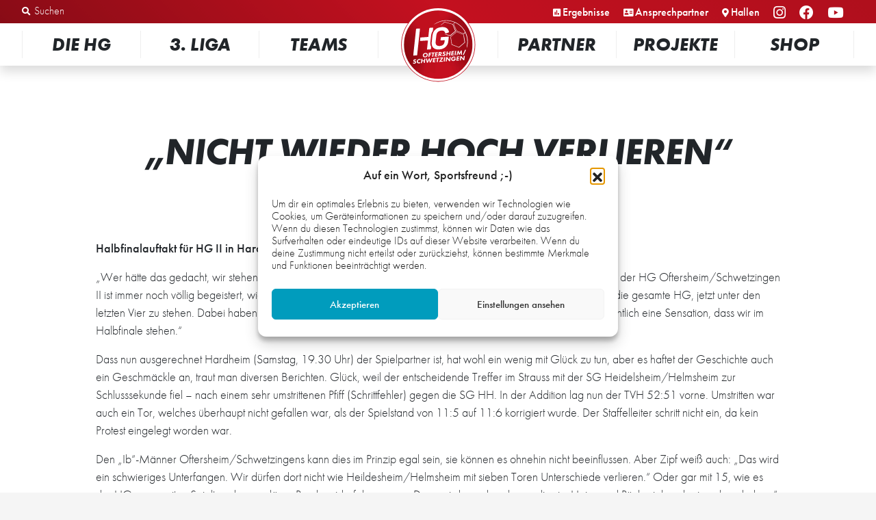

--- FILE ---
content_type: text/html; charset=UTF-8
request_url: https://www.hghandball.de/nicht-wieder-hoch-verlieren/
body_size: 21221
content:
<!DOCTYPE html>
<html class="no-js" lang="de">
	<head>
		<meta charset="UTF-8">
		<meta name="viewport" content="width=device-width, initial-scale=1.0" >
		<link rel="profile" href="https://gmpg.org/xfn/11">
		<style type="text/css">
			.no-js #loader-wrapper {
			    display:none;
			}
			#loader-wrapper {
				position:fixed;
				top:0;
				right:0;
				width:100%;
				height:100%;
			    background: #fff;
				z-index:200;
				display:none; /* flex */
				align-items:center;
				justify-content:center;
				transition:all 1s ease;
			    
			}
			#loader-wrapper img {
		        width:200px;
		        animation: loading-logo 1s infinite;
		    }
			.loaded #loader-wrapper {
				opacity: 0;
				visibility: hidden;
			}
			@keyframes loading-logo {
			    0%      {transform: scale(1);}
			    10%     {transform: scale(1.2);}
			    20%     {transform: scale(1);}
			    40%     {transform: scale(1.3);}
			    60%     {transform: scale(1);}
			    100%    {transform: scale(1);}
			}
		</style>
		<script>
			var oHTML = document.getElementsByTagName("html")[0];
			oHTML.classList.add("js-ready");
			oHTML.classList.remove("no-js");
		</script>
		<link rel="apple-touch-icon" sizes="180x180" href="/favicons/apple-touch-icon.png">
		<link rel="icon" type="image/png" sizes="32x32" href="/favicons/favicon-32x32.png">
		<link rel="icon" type="image/png" sizes="16x16" href="/favicons/favicon-16x16.png">
		<link rel="manifest" href="/favicons/site.webmanifest">
		<link rel="mask-icon" href="/favicons/safari-pinned-tab.svg" color="#c41120">
		<meta name="msapplication-TileColor" content="#009cbd">
		<meta name="theme-color" content="#ffffff">
		<meta name="apple-itunes-app" content="app-id=6468774437">
		<title>„Nicht wieder hoch verlieren“ &#8211; HG Oftersheim/Schwetzingen</title>
<script type="text/javascript" src="https://www.hghandball.de/wp-content/plugins/acymailing/media/js/module.min.js?v=1070"></script><script type="text/javascript">
        if(typeof acymModule === 'undefined'){
            var acymModule = [];
			acymModule['emailRegex'] = /^[a-z0-9!#$%&\'*+\/=?^_`{|}~-]+(?:\.[a-z0-9!#$%&\'*+\/=?^_`{|}~-]+)*\@([a-z0-9-]+\.)+[a-z0-9]{2,20}$/i;
			acymModule['NAMECAPTION'] = 'Name';
			acymModule['NAME_MISSING'] = 'Bitte deinen Namen eingeben';
			acymModule['EMAILCAPTION'] = 'E-Mail';
			acymModule['VALID_EMAIL'] = 'Bitte eine gültige E-Mail-Adresse eingeben';
			acymModule['VALID_EMAIL_CONFIRMATION'] = 'Email field and email confirmation field must be identical';
			acymModule['CAPTCHA_MISSING'] = 'Das Captcha ist ungültig, bitte versuche es erneut';
			acymModule['NO_LIST_SELECTED'] = 'Bitte wähle die Listen aus, die du abonnieren möchtest';
			acymModule['NO_LIST_SELECTED_UNSUB'] = 'Please select the lists you want to unsubscribe from';
            acymModule['ACCEPT_TERMS'] = 'Bitte die Datenschutzerklärung und ggf. die Allgemeinen Geschäftsbedingungen lesen und akzeptieren';
        }
		</script><meta name='robots' content='max-image-preview:large' />
	<style>img:is([sizes="auto" i], [sizes^="auto," i]) { contain-intrinsic-size: 3000px 1500px }</style>
	<link rel='dns-prefetch' href='//use.fontawesome.com' />
<link rel='stylesheet' id='acy_front_messages_css-css' href='https://www.hghandball.de/wp-content/plugins/acymailing/media/css/front/messages.min.css?v=1767630613&#038;ver=6.7.4' media='all' />
<link rel='stylesheet' id='wp-block-library-css' href='https://www.hghandball.de/wp-includes/css/dist/block-library/style.min.css?ver=6.7.4' media='all' />
<style id='classic-theme-styles-inline-css'>
/*! This file is auto-generated */
.wp-block-button__link{color:#fff;background-color:#32373c;border-radius:9999px;box-shadow:none;text-decoration:none;padding:calc(.667em + 2px) calc(1.333em + 2px);font-size:1.125em}.wp-block-file__button{background:#32373c;color:#fff;text-decoration:none}
</style>
<style id='global-styles-inline-css'>
:root{--wp--preset--aspect-ratio--square: 1;--wp--preset--aspect-ratio--4-3: 4/3;--wp--preset--aspect-ratio--3-4: 3/4;--wp--preset--aspect-ratio--3-2: 3/2;--wp--preset--aspect-ratio--2-3: 2/3;--wp--preset--aspect-ratio--16-9: 16/9;--wp--preset--aspect-ratio--9-16: 9/16;--wp--preset--color--black: #000000;--wp--preset--color--cyan-bluish-gray: #abb8c3;--wp--preset--color--white: #ffffff;--wp--preset--color--pale-pink: #f78da7;--wp--preset--color--vivid-red: #cf2e2e;--wp--preset--color--luminous-vivid-orange: #ff6900;--wp--preset--color--luminous-vivid-amber: #fcb900;--wp--preset--color--light-green-cyan: #7bdcb5;--wp--preset--color--vivid-green-cyan: #00d084;--wp--preset--color--pale-cyan-blue: #8ed1fc;--wp--preset--color--vivid-cyan-blue: #0693e3;--wp--preset--color--vivid-purple: #9b51e0;--wp--preset--color--primary: #c41120;--wp--preset--color--secondary: #009cbd;--wp--preset--color--gray: #e0e0e0;--wp--preset--color--dark: #212529;--wp--preset--color--light: #fff;--wp--preset--gradient--vivid-cyan-blue-to-vivid-purple: linear-gradient(135deg,rgba(6,147,227,1) 0%,rgb(155,81,224) 100%);--wp--preset--gradient--light-green-cyan-to-vivid-green-cyan: linear-gradient(135deg,rgb(122,220,180) 0%,rgb(0,208,130) 100%);--wp--preset--gradient--luminous-vivid-amber-to-luminous-vivid-orange: linear-gradient(135deg,rgba(252,185,0,1) 0%,rgba(255,105,0,1) 100%);--wp--preset--gradient--luminous-vivid-orange-to-vivid-red: linear-gradient(135deg,rgba(255,105,0,1) 0%,rgb(207,46,46) 100%);--wp--preset--gradient--very-light-gray-to-cyan-bluish-gray: linear-gradient(135deg,rgb(238,238,238) 0%,rgb(169,184,195) 100%);--wp--preset--gradient--cool-to-warm-spectrum: linear-gradient(135deg,rgb(74,234,220) 0%,rgb(151,120,209) 20%,rgb(207,42,186) 40%,rgb(238,44,130) 60%,rgb(251,105,98) 80%,rgb(254,248,76) 100%);--wp--preset--gradient--blush-light-purple: linear-gradient(135deg,rgb(255,206,236) 0%,rgb(152,150,240) 100%);--wp--preset--gradient--blush-bordeaux: linear-gradient(135deg,rgb(254,205,165) 0%,rgb(254,45,45) 50%,rgb(107,0,62) 100%);--wp--preset--gradient--luminous-dusk: linear-gradient(135deg,rgb(255,203,112) 0%,rgb(199,81,192) 50%,rgb(65,88,208) 100%);--wp--preset--gradient--pale-ocean: linear-gradient(135deg,rgb(255,245,203) 0%,rgb(182,227,212) 50%,rgb(51,167,181) 100%);--wp--preset--gradient--electric-grass: linear-gradient(135deg,rgb(202,248,128) 0%,rgb(113,206,126) 100%);--wp--preset--gradient--midnight: linear-gradient(135deg,rgb(2,3,129) 0%,rgb(40,116,252) 100%);--wp--preset--font-size--small: 13px;--wp--preset--font-size--medium: 20px;--wp--preset--font-size--large: 36px;--wp--preset--font-size--x-large: 42px;--wp--preset--spacing--20: 0.44rem;--wp--preset--spacing--30: 0.67rem;--wp--preset--spacing--40: 1rem;--wp--preset--spacing--50: 1.5rem;--wp--preset--spacing--60: 2.25rem;--wp--preset--spacing--70: 3.38rem;--wp--preset--spacing--80: 5.06rem;--wp--preset--shadow--natural: 6px 6px 9px rgba(0, 0, 0, 0.2);--wp--preset--shadow--deep: 12px 12px 50px rgba(0, 0, 0, 0.4);--wp--preset--shadow--sharp: 6px 6px 0px rgba(0, 0, 0, 0.2);--wp--preset--shadow--outlined: 6px 6px 0px -3px rgba(255, 255, 255, 1), 6px 6px rgba(0, 0, 0, 1);--wp--preset--shadow--crisp: 6px 6px 0px rgba(0, 0, 0, 1);}:where(.is-layout-flex){gap: 0.5em;}:where(.is-layout-grid){gap: 0.5em;}body .is-layout-flex{display: flex;}.is-layout-flex{flex-wrap: wrap;align-items: center;}.is-layout-flex > :is(*, div){margin: 0;}body .is-layout-grid{display: grid;}.is-layout-grid > :is(*, div){margin: 0;}:where(.wp-block-columns.is-layout-flex){gap: 2em;}:where(.wp-block-columns.is-layout-grid){gap: 2em;}:where(.wp-block-post-template.is-layout-flex){gap: 1.25em;}:where(.wp-block-post-template.is-layout-grid){gap: 1.25em;}.has-black-color{color: var(--wp--preset--color--black) !important;}.has-cyan-bluish-gray-color{color: var(--wp--preset--color--cyan-bluish-gray) !important;}.has-white-color{color: var(--wp--preset--color--white) !important;}.has-pale-pink-color{color: var(--wp--preset--color--pale-pink) !important;}.has-vivid-red-color{color: var(--wp--preset--color--vivid-red) !important;}.has-luminous-vivid-orange-color{color: var(--wp--preset--color--luminous-vivid-orange) !important;}.has-luminous-vivid-amber-color{color: var(--wp--preset--color--luminous-vivid-amber) !important;}.has-light-green-cyan-color{color: var(--wp--preset--color--light-green-cyan) !important;}.has-vivid-green-cyan-color{color: var(--wp--preset--color--vivid-green-cyan) !important;}.has-pale-cyan-blue-color{color: var(--wp--preset--color--pale-cyan-blue) !important;}.has-vivid-cyan-blue-color{color: var(--wp--preset--color--vivid-cyan-blue) !important;}.has-vivid-purple-color{color: var(--wp--preset--color--vivid-purple) !important;}.has-black-background-color{background-color: var(--wp--preset--color--black) !important;}.has-cyan-bluish-gray-background-color{background-color: var(--wp--preset--color--cyan-bluish-gray) !important;}.has-white-background-color{background-color: var(--wp--preset--color--white) !important;}.has-pale-pink-background-color{background-color: var(--wp--preset--color--pale-pink) !important;}.has-vivid-red-background-color{background-color: var(--wp--preset--color--vivid-red) !important;}.has-luminous-vivid-orange-background-color{background-color: var(--wp--preset--color--luminous-vivid-orange) !important;}.has-luminous-vivid-amber-background-color{background-color: var(--wp--preset--color--luminous-vivid-amber) !important;}.has-light-green-cyan-background-color{background-color: var(--wp--preset--color--light-green-cyan) !important;}.has-vivid-green-cyan-background-color{background-color: var(--wp--preset--color--vivid-green-cyan) !important;}.has-pale-cyan-blue-background-color{background-color: var(--wp--preset--color--pale-cyan-blue) !important;}.has-vivid-cyan-blue-background-color{background-color: var(--wp--preset--color--vivid-cyan-blue) !important;}.has-vivid-purple-background-color{background-color: var(--wp--preset--color--vivid-purple) !important;}.has-black-border-color{border-color: var(--wp--preset--color--black) !important;}.has-cyan-bluish-gray-border-color{border-color: var(--wp--preset--color--cyan-bluish-gray) !important;}.has-white-border-color{border-color: var(--wp--preset--color--white) !important;}.has-pale-pink-border-color{border-color: var(--wp--preset--color--pale-pink) !important;}.has-vivid-red-border-color{border-color: var(--wp--preset--color--vivid-red) !important;}.has-luminous-vivid-orange-border-color{border-color: var(--wp--preset--color--luminous-vivid-orange) !important;}.has-luminous-vivid-amber-border-color{border-color: var(--wp--preset--color--luminous-vivid-amber) !important;}.has-light-green-cyan-border-color{border-color: var(--wp--preset--color--light-green-cyan) !important;}.has-vivid-green-cyan-border-color{border-color: var(--wp--preset--color--vivid-green-cyan) !important;}.has-pale-cyan-blue-border-color{border-color: var(--wp--preset--color--pale-cyan-blue) !important;}.has-vivid-cyan-blue-border-color{border-color: var(--wp--preset--color--vivid-cyan-blue) !important;}.has-vivid-purple-border-color{border-color: var(--wp--preset--color--vivid-purple) !important;}.has-vivid-cyan-blue-to-vivid-purple-gradient-background{background: var(--wp--preset--gradient--vivid-cyan-blue-to-vivid-purple) !important;}.has-light-green-cyan-to-vivid-green-cyan-gradient-background{background: var(--wp--preset--gradient--light-green-cyan-to-vivid-green-cyan) !important;}.has-luminous-vivid-amber-to-luminous-vivid-orange-gradient-background{background: var(--wp--preset--gradient--luminous-vivid-amber-to-luminous-vivid-orange) !important;}.has-luminous-vivid-orange-to-vivid-red-gradient-background{background: var(--wp--preset--gradient--luminous-vivid-orange-to-vivid-red) !important;}.has-very-light-gray-to-cyan-bluish-gray-gradient-background{background: var(--wp--preset--gradient--very-light-gray-to-cyan-bluish-gray) !important;}.has-cool-to-warm-spectrum-gradient-background{background: var(--wp--preset--gradient--cool-to-warm-spectrum) !important;}.has-blush-light-purple-gradient-background{background: var(--wp--preset--gradient--blush-light-purple) !important;}.has-blush-bordeaux-gradient-background{background: var(--wp--preset--gradient--blush-bordeaux) !important;}.has-luminous-dusk-gradient-background{background: var(--wp--preset--gradient--luminous-dusk) !important;}.has-pale-ocean-gradient-background{background: var(--wp--preset--gradient--pale-ocean) !important;}.has-electric-grass-gradient-background{background: var(--wp--preset--gradient--electric-grass) !important;}.has-midnight-gradient-background{background: var(--wp--preset--gradient--midnight) !important;}.has-small-font-size{font-size: var(--wp--preset--font-size--small) !important;}.has-medium-font-size{font-size: var(--wp--preset--font-size--medium) !important;}.has-large-font-size{font-size: var(--wp--preset--font-size--large) !important;}.has-x-large-font-size{font-size: var(--wp--preset--font-size--x-large) !important;}
:where(.wp-block-post-template.is-layout-flex){gap: 1.25em;}:where(.wp-block-post-template.is-layout-grid){gap: 1.25em;}
:where(.wp-block-columns.is-layout-flex){gap: 2em;}:where(.wp-block-columns.is-layout-grid){gap: 2em;}
:root :where(.wp-block-pullquote){font-size: 1.5em;line-height: 1.6;}
</style>
<link rel='stylesheet' id='contact-form-7-css' href='https://www.hghandball.de/wp-content/plugins/contact-form-7/includes/css/styles.css?ver=6.0.3' media='all' />
<link rel='stylesheet' id='lbwps-styles-photoswipe5-main-css' href='https://www.hghandball.de/wp-content/plugins/lightbox-photoswipe/assets/ps5/styles/main.css?ver=5.4.0' media='all' />
<link rel='stylesheet' id='tribe-events-v2-single-skeleton-css' href='https://www.hghandball.de/wp-content/plugins/the-events-calendar/src/resources/css/tribe-events-single-skeleton.min.css?ver=6.6.1' media='all' />
<link rel='stylesheet' id='tribe-events-v2-single-skeleton-full-css' href='https://www.hghandball.de/wp-content/plugins/the-events-calendar/src/resources/css/tribe-events-single-full.min.css?ver=6.6.1' media='all' />
<link rel='stylesheet' id='tec-events-elementor-widgets-base-styles-css' href='https://www.hghandball.de/wp-content/plugins/the-events-calendar/src/resources/css/integrations/plugins/elementor/widgets/widget-base.min.css?ver=6.6.1' media='all' />
<link rel='stylesheet' id='cmplz-general-css' href='https://www.hghandball.de/wp-content/plugins/complianz-gdpr/assets/css/cookieblocker.min.css?ver=1765989015' media='all' />
<link rel='stylesheet' id='hg-style-css' href='https://www.hghandball.de/wp-content/themes/HG2020/style.css?ver=1.16.4' media='all' />
<link rel='stylesheet' id='fontawesome-css' href='https://use.fontawesome.com/releases/v5.12.1/css/all.css?ver=6.7.4' media='all' />
<link rel='stylesheet' id='boxzilla-css' href='https://www.hghandball.de/wp-content/plugins/boxzilla/assets/css/styles.css?ver=3.3.1' media='all' />
<link rel='stylesheet' id='style_acymailing_module-css' href='https://www.hghandball.de/wp-content/plugins/acymailing/media/css/module.min.css?v=1070&#038;ver=6.7.4' media='all' />
<link rel='stylesheet' id='elementor-frontend-css' href='https://www.hghandball.de/wp-content/plugins/elementor/assets/css/frontend.min.css?ver=3.34.2' media='all' />
<link rel='stylesheet' id='eael-general-css' href='https://www.hghandball.de/wp-content/plugins/essential-addons-for-elementor-lite/assets/front-end/css/view/general.min.css?ver=6.5.8' media='all' />
<script id="acy_front_messages_js-js-before">
var ACYM_AJAX_START = "https://www.hghandball.de/wp-admin/admin-ajax.php";
            var ACYM_AJAX_PARAMS = "?action=acymailing_router&noheader=1&nocache=1769104309";
            var ACYM_AJAX = ACYM_AJAX_START + ACYM_AJAX_PARAMS;
</script>
<script src="https://www.hghandball.de/wp-content/plugins/acymailing/media/js/front/messages.min.js?v=1767630613&amp;ver=6.7.4" id="acy_front_messages_js-js"></script>
<script src="https://www.hghandball.de/wp-includes/js/jquery/jquery.min.js?ver=3.7.1" id="jquery-core-js"></script>
<script src="https://www.hghandball.de/wp-includes/js/jquery/jquery-migrate.min.js?ver=3.4.1" id="jquery-migrate-js"></script>
<script src="https://www.hghandball.de/wp-content/themes/HG2020/js/scripts.js?ver=1.16.4" id="hg-js-js" async></script>
<link rel="https://api.w.org/" href="https://www.hghandball.de/wp-json/" /><link rel="alternate" title="JSON" type="application/json" href="https://www.hghandball.de/wp-json/wp/v2/posts/5302" /><link rel="EditURI" type="application/rsd+xml" title="RSD" href="https://www.hghandball.de/xmlrpc.php?rsd" />
<meta name="generator" content="WordPress 6.7.4" />
<link rel="canonical" href="https://www.hghandball.de/nicht-wieder-hoch-verlieren/" />
<link rel='shortlink' href='https://www.hghandball.de/?p=5302' />
<link rel="alternate" title="oEmbed (JSON)" type="application/json+oembed" href="https://www.hghandball.de/wp-json/oembed/1.0/embed?url=https%3A%2F%2Fwww.hghandball.de%2Fnicht-wieder-hoch-verlieren%2F" />
<link rel="alternate" title="oEmbed (XML)" type="text/xml+oembed" href="https://www.hghandball.de/wp-json/oembed/1.0/embed?url=https%3A%2F%2Fwww.hghandball.de%2Fnicht-wieder-hoch-verlieren%2F&#038;format=xml" />
<meta name="tec-api-version" content="v1"><meta name="tec-api-origin" content="https://www.hghandball.de"><link rel="alternate" href="https://www.hghandball.de/wp-json/tribe/events/v1/" />			<style>.cmplz-hidden {
					display: none !important;
				}</style><meta name="generator" content="Elementor 3.34.2; features: additional_custom_breakpoints; settings: css_print_method-external, google_font-enabled, font_display-auto">
			<style>
				.e-con.e-parent:nth-of-type(n+4):not(.e-lazyloaded):not(.e-no-lazyload),
				.e-con.e-parent:nth-of-type(n+4):not(.e-lazyloaded):not(.e-no-lazyload) * {
					background-image: none !important;
				}
				@media screen and (max-height: 1024px) {
					.e-con.e-parent:nth-of-type(n+3):not(.e-lazyloaded):not(.e-no-lazyload),
					.e-con.e-parent:nth-of-type(n+3):not(.e-lazyloaded):not(.e-no-lazyload) * {
						background-image: none !important;
					}
				}
				@media screen and (max-height: 640px) {
					.e-con.e-parent:nth-of-type(n+2):not(.e-lazyloaded):not(.e-no-lazyload),
					.e-con.e-parent:nth-of-type(n+2):not(.e-lazyloaded):not(.e-no-lazyload) * {
						background-image: none !important;
					}
				}
			</style>
			<script>(()=>{var o=[],i={};["on","off","toggle","show"].forEach((l=>{i[l]=function(){o.push([l,arguments])}})),window.Boxzilla=i,window.boxzilla_queue=o})();</script>	</head>
	<body data-cmplz=1 class="post-template-default single single-post postid-5302 single-format-standard tribe-no-js elementor-default elementor-kit-489">
		<a class="sr-only sr-only-focusable" href="#site-content">Zum Inhalt springen</a>		<div id="loader-wrapper">
			<span class="sr-only">Laden...</span>
			<img src="https://www.hghandball.de/wp-content/themes/HG2020/img/HG-Logo.svg" alt="HG Oftersheim/Schwetzingen">
		</div>
		<header id="site-header">
			<div class="quick-nav w-100 text-right py-md-v">
				<div class="container d-flex justify-content-between">
					<div class="header-desktop-search">
						<i class="fas fa-search"></i>
						<form role="search" method="get" class="w-100 d-flex" action="https://www.hghandball.de">
    <label class="mb-0 flex-grow-1">
        <span class="screen-reader-text">Suchen nach:</span>
        <input type="search" class="form-control border border-primary" placeholder="Suchen" value="" name="s" />
    </label>
    <input type="hidden" value="post" name="post_type" />
    <input type="submit" class="btn btn-primary ml-1" value="Suchen" />
</form>					</div>
					<nav id="secondary-navbar">
						<div class="menu-quick-links-container"><ul id="menu-quick-links" class="menu"><li id="menu-item-481" class="fas fa-search mobile-search-btn menu-item menu-item-type-custom menu-item-object-custom menu-item-481"><a href="#">Mobile Suche</a></li>
<li id="menu-item-485" class="fas fa-poll menu-item menu-item-type-post_type menu-item-object-page menu-item-485"><a href="https://www.hghandball.de/die-hg/spielbetrieb/ergebnisse/">Ergebnisse</a></li>
<li id="menu-item-320" class="fas fa-address-card menu-item menu-item-type-post_type menu-item-object-page menu-item-320"><a href="https://www.hghandball.de/die-hg/wir-sind-hg/ansprechpartner/">Ansprechpartner</a></li>
<li id="menu-item-392" class="fas fa-map-marker-alt menu-item menu-item-type-post_type menu-item-object-page menu-item-392"><a href="https://www.hghandball.de/die-hg/spielbetrieb/sporthallen/">Hallen</a></li>
<li id="menu-item-2358" class="d-none d-lg-inline-block fab fa-instagram social-media-icons menu-item menu-item-type-custom menu-item-object-custom menu-item-2358"><a target="_blank" href="https://instagram.com/hghandball/">Instagram</a></li>
<li id="menu-item-2359" class="d-none d-lg-inline-block fab fa-facebook social-media-icons menu-item menu-item-type-custom menu-item-object-custom menu-item-2359"><a target="_blank" href="https://www.facebook.com/hghandball.de/">Facebook</a></li>
<li id="menu-item-2360" class="d-none d-lg-inline-block fab fa-youtube social-media-icons menu-item menu-item-type-custom menu-item-object-custom menu-item-2360"><a target="_blank" href="https://www.youtube.com/hghandball1997/">YouTube</a></li>
<li id="menu-item-482" class="mobile-menu-btn menu-item menu-item-type-custom menu-item-object-custom menu-item-482"><a href="#">Mobiles Menü</a></li>
</ul></div>					</nav>
				</div>
			</div>
			<div class="main-nav">
				<div class="container">
					<div class="mobile-menu d-lg-none pt-1">
						<a href="https://www.hghandball.de" class="mobile-icon home-icon">
							<span class="sr-only sr-focusable">Zur Startseite</span>
						</a>
						<div class="text-center mobile-slogan h4">
							<span>Wir.</span> <span>Rocken.</span> <span>Handball.</span>
						</div>
						<a href="#main-navbar" role="button" class="mobile-toggle">
							<span class="sr-only sr-focusable">Men&uuml; &ouml;ffnen</span>
							<span class="hamburger"></span>
						</a>
						<div class="mobile-search-wrapper bg-gray">
							<div class="container">
								<h2 class="text-center my-2">Suche</h2>
								<form role="search" method="get" class="w-100 d-flex" action="https://www.hghandball.de">
    <label class="mb-0 flex-grow-1">
        <span class="screen-reader-text">Suchen nach:</span>
        <input type="search" class="form-control border border-primary" placeholder="Suchen" value="" name="s" />
    </label>
    <input type="hidden" value="post" name="post_type" />
    <input type="submit" class="btn btn-primary ml-1" value="Suchen" />
</form>								<div class="text-right">
									<button class="mobile-search-close-btn btn btn-secondary mt-2 mb-1"><i class="fas fa-arrow-down mr-h"></i>Ausblenden</button>
								</div>
							</div>
						</div>
					</div>
					<nav id="main-navbar" class="navbar">
						<a href="#site-content" class="mobile-close">Men&uuml; schlie&szlig;en</a>
						<ul id="menu-hauptmenue" class="navbar-nav mx-auto"><li itemscope="itemscope" itemtype="https://www.schema.org/SiteNavigationElement" id="menu-item-321" class="menu-item menu-item-type-post_type menu-item-object-page menu-item-has-children dropdown menu-item-321 nav-item"><a title="Die HG" href="#" data-toggle="dropdown" aria-haspopup="true" aria-expanded="false" class="dropdown-toggle nav-link" id="menu-item-dropdown-321">Die HG</a>
<ul class="dropdown-menu" aria-labelledby="menu-item-dropdown-321" role="menu">
	<li itemscope="itemscope" itemtype="https://www.schema.org/SiteNavigationElement" id="menu-item-322" class="menu-item menu-item-type-post_type menu-item-object-page menu-item-has-children dropdown menu-item-322 nav-item"><span class="dropdown-header h6" title="Organisation" class="dropdown-item dropdown-header" onclick="Boxzilla.show(); return false;">Organisation</span>
	<ul class="dropdown-menu" aria-labelledby="menu-item-dropdown-321" role="menu">
		<li itemscope="itemscope" itemtype="https://www.schema.org/SiteNavigationElement" id="menu-item-323" class="menu-item menu-item-type-post_type menu-item-object-page menu-item-323 nav-item"><a title="Kurzinfo" href="https://www.hghandball.de/die-hg/organisation/kurzinfo/" class="dropdown-item">Kurzinfo</a></li>
		<li itemscope="itemscope" itemtype="https://www.schema.org/SiteNavigationElement" id="menu-item-324" class="menu-item menu-item-type-post_type menu-item-object-page menu-item-324 nav-item"><a title="Leitbild" href="https://www.hghandball.de/die-hg/organisation/leitbild/" class="dropdown-item">Leitbild</a></li>
		<li itemscope="itemscope" itemtype="https://www.schema.org/SiteNavigationElement" id="menu-item-912" class="menu-item menu-item-type-post_type menu-item-object-page menu-item-912 nav-item"><a title="HGenda 2030" href="https://www.hghandball.de/die-hg/organisation/die-hgenda-2030/" class="dropdown-item">HGenda 2030</a></li>
		<li itemscope="itemscope" itemtype="https://www.schema.org/SiteNavigationElement" id="menu-item-325" class="menu-item menu-item-type-post_type menu-item-object-page menu-item-325 nav-item"><a title="Geschäftsstelle" href="https://www.hghandball.de/die-hg/organisation/geschaeftsstelle/" class="dropdown-item">Geschäftsstelle</a></li>
		<li itemscope="itemscope" itemtype="https://www.schema.org/SiteNavigationElement" id="menu-item-368" class="menu-item menu-item-type-post_type menu-item-object-page menu-item-368 nav-item"><a title="Förderkreis" href="https://www.hghandball.de/die-hg/organisation/foerderkreis/" class="dropdown-item">Förderkreis</a></li>
		<li itemscope="itemscope" itemtype="https://www.schema.org/SiteNavigationElement" id="menu-item-587" class="externer-link menu-item menu-item-type-custom menu-item-object-custom menu-item-587 nav-item"><a title="HG-GmbH" href="https://hghandball-gmbh.de/" class="dropdown-item">HG-GmbH</a></li>
		<li itemscope="itemscope" itemtype="https://www.schema.org/SiteNavigationElement" id="menu-item-5863" class="menu-item menu-item-type-post_type menu-item-object-page menu-item-5863 nav-item"><a title="HG-Jubiläum – 25 Jahre Handball" href="https://www.hghandball.de/die-hg/organisation/25jahre/" class="dropdown-item">HG-Jubiläum – 25 Jahre Handball</a></li>
	</ul>
</li>
	<li itemscope="itemscope" itemtype="https://www.schema.org/SiteNavigationElement" id="menu-item-326" class="menu-item menu-item-type-post_type menu-item-object-page menu-item-has-children dropdown menu-item-326 nav-item"><span class="dropdown-header h6" title="Wir sind HG" class="dropdown-item dropdown-header" onclick="Boxzilla.show(); return false;">Wir sind HG</span>
	<ul class="dropdown-menu" aria-labelledby="menu-item-dropdown-321" role="menu">
		<li itemscope="itemscope" itemtype="https://www.schema.org/SiteNavigationElement" id="menu-item-327" class="menu-item menu-item-type-post_type menu-item-object-page menu-item-327 nav-item"><a title="Ansprechpartner" href="https://www.hghandball.de/die-hg/wir-sind-hg/ansprechpartner/" class="dropdown-item">Ansprechpartner</a></li>
		<li itemscope="itemscope" itemtype="https://www.schema.org/SiteNavigationElement" id="menu-item-328" class="menu-item menu-item-type-post_type menu-item-object-page menu-item-328 nav-item"><a title="Ehrenamtliche des Jahres" href="https://www.hghandball.de/die-hg/wir-sind-hg/ehrenamtliche-des-jahres/" class="dropdown-item">Ehrenamtliche des Jahres</a></li>
		<li itemscope="itemscope" itemtype="https://www.schema.org/SiteNavigationElement" id="menu-item-361" class="menu-item menu-item-type-post_type menu-item-object-page menu-item-361 nav-item"><a title="Jobs" href="https://www.hghandball.de/die-hg/wir-sind-hg/jobs/" class="dropdown-item">Jobs</a></li>
		<li itemscope="itemscope" itemtype="https://www.schema.org/SiteNavigationElement" id="menu-item-362" class="menu-item menu-item-type-post_type menu-item-object-page menu-item-362 nav-item"><a title="Historie" href="https://www.hghandball.de/die-hg/wir-sind-hg/historie/" class="dropdown-item">Historie</a></li>
		<li itemscope="itemscope" itemtype="https://www.schema.org/SiteNavigationElement" id="menu-item-1451" class="menu-item menu-item-type-post_type menu-item-object-page menu-item-1451 nav-item"><a title="HG-Hyäne „Wutschi“" href="https://www.hghandball.de/die-hg/wir-sind-hg/hg-hyaene/" class="dropdown-item">HG-Hyäne „Wutschi“</a></li>
	</ul>
</li>
	<li itemscope="itemscope" itemtype="https://www.schema.org/SiteNavigationElement" id="menu-item-363" class="menu-item menu-item-type-post_type menu-item-object-page menu-item-has-children dropdown menu-item-363 nav-item"><span class="dropdown-header h6" title="Spielbetrieb" class="dropdown-item dropdown-header" onclick="Boxzilla.show(); return false;">Spielbetrieb</span>
	<ul class="dropdown-menu" aria-labelledby="menu-item-dropdown-321" role="menu">
		<li itemscope="itemscope" itemtype="https://www.schema.org/SiteNavigationElement" id="menu-item-486" class="menu-item menu-item-type-post_type menu-item-object-page menu-item-486 nav-item"><a title="Ergebnisse" href="https://www.hghandball.de/die-hg/spielbetrieb/ergebnisse/" class="dropdown-item">Ergebnisse</a></li>
		<li itemscope="itemscope" itemtype="https://www.schema.org/SiteNavigationElement" id="menu-item-3705" class="menu-item menu-item-type-post_type menu-item-object-page menu-item-3705 nav-item"><a title="Livestreams" href="https://www.hghandball.de/die-hg/spielbetrieb/live/" class="dropdown-item">Livestreams</a></li>
		<li itemscope="itemscope" itemtype="https://www.schema.org/SiteNavigationElement" id="menu-item-391" class="menu-item menu-item-type-post_type menu-item-object-page menu-item-391 nav-item"><a title="Sporthallen" href="https://www.hghandball.de/die-hg/spielbetrieb/sporthallen/" class="dropdown-item">Sporthallen</a></li>
		<li itemscope="itemscope" itemtype="https://www.schema.org/SiteNavigationElement" id="menu-item-346" class="menu-item menu-item-type-post_type menu-item-object-page menu-item-346 nav-item"><a title="Tickets" href="https://www.hghandball.de/die-hg/spielbetrieb/tickets/" class="dropdown-item">Tickets</a></li>
		<li itemscope="itemscope" itemtype="https://www.schema.org/SiteNavigationElement" id="menu-item-2510" class="menu-item menu-item-type-post_type menu-item-object-page menu-item-2510 nav-item"><a title="Mitglied werden" href="https://www.hghandball.de/die-hg/spielbetrieb/mitglied-werden/" class="dropdown-item">Mitglied werden</a></li>
	</ul>
</li>
	<li itemscope="itemscope" itemtype="https://www.schema.org/SiteNavigationElement" id="menu-item-364" class="menu-item menu-item-type-post_type menu-item-object-page menu-item-has-children dropdown menu-item-364 nav-item"><span class="dropdown-header h6" title="Media" class="dropdown-item dropdown-header" onclick="Boxzilla.show(); return false;">Media</span>
	<ul class="dropdown-menu" aria-labelledby="menu-item-dropdown-321" role="menu">
		<li itemscope="itemscope" itemtype="https://www.schema.org/SiteNavigationElement" id="menu-item-1297" class="menu-item menu-item-type-taxonomy menu-item-object-category current-post-ancestor menu-item-1297 nav-item"><a title="News" href="https://www.hghandball.de/news/" class="dropdown-item">News</a></li>
		<li itemscope="itemscope" itemtype="https://www.schema.org/SiteNavigationElement" id="menu-item-329" class="menu-item menu-item-type-post_type menu-item-object-page menu-item-329 nav-item"><a title="Fotos" href="https://www.hghandball.de/die-hg/media/fotos/" class="dropdown-item">Fotos</a></li>
		<li itemscope="itemscope" itemtype="https://www.schema.org/SiteNavigationElement" id="menu-item-2782" class="menu-item menu-item-type-post_type menu-item-object-page menu-item-2782 nav-item"><a title="Newsletter" href="https://www.hghandball.de/die-hg/media/anmeldung-newsletter/" class="dropdown-item">Newsletter</a></li>
		<li itemscope="itemscope" itemtype="https://www.schema.org/SiteNavigationElement" id="menu-item-13027" class="menu-item menu-item-type-post_type menu-item-object-page menu-item-13027 nav-item"><a title="HG-App" href="https://www.hghandball.de/die-hg/media/hg-app/" class="dropdown-item">HG-App</a></li>
		<li itemscope="itemscope" itemtype="https://www.schema.org/SiteNavigationElement" id="menu-item-330" class="menu-item menu-item-type-post_type menu-item-object-page menu-item-330 nav-item"><a title="Kalender-Abo" href="https://www.hghandball.de/die-hg/media/kalender-abo/" class="dropdown-item">Kalender-Abo</a></li>
		<li itemscope="itemscope" itemtype="https://www.schema.org/SiteNavigationElement" id="menu-item-331" class="menu-item menu-item-type-post_type menu-item-object-page menu-item-331 nav-item"><a title="Downloads" href="https://www.hghandball.de/die-hg/media/downloads/" class="dropdown-item">Downloads</a></li>
		<li itemscope="itemscope" itemtype="https://www.schema.org/SiteNavigationElement" id="menu-item-366" class="menu-item menu-item-type-post_type menu-item-object-page menu-item-366 nav-item"><a title="Presse" href="https://www.hghandball.de/die-hg/media/presse/" class="dropdown-item">Presse</a></li>
	</ul>
</li>
</ul>
</li>
<li itemscope="itemscope" itemtype="https://www.schema.org/SiteNavigationElement" id="menu-item-168" class="menu-item menu-item-type-post_type menu-item-object-page menu-item-168 nav-item"><a title="3. Liga" href="https://www.hghandball.de/teams/damen-herren/1-herren/" class="nav-link">3. Liga</a></li>
<li itemscope="itemscope" itemtype="https://www.schema.org/SiteNavigationElement" id="menu-item-163" class="menu-item menu-item-type-post_type menu-item-object-page menu-item-has-children dropdown menu-item-163 nav-item"><a title="Teams" href="#" data-toggle="dropdown" aria-haspopup="true" aria-expanded="false" class="dropdown-toggle nav-link" id="menu-item-dropdown-163">Teams</a>
<ul class="dropdown-menu" aria-labelledby="menu-item-dropdown-163" role="menu">
	<li itemscope="itemscope" itemtype="https://www.schema.org/SiteNavigationElement" id="menu-item-164" class="menu-item menu-item-type-post_type menu-item-object-page menu-item-has-children dropdown menu-item-164 nav-item"><span class="dropdown-header h6" title="Damen &#038; Herren" class="dropdown-item dropdown-header" onclick="Boxzilla.show(); return false;">Damen &#038; Herren</span>
	<ul class="dropdown-menu" aria-labelledby="menu-item-dropdown-163" role="menu">
		<li itemscope="itemscope" itemtype="https://www.schema.org/SiteNavigationElement" id="menu-item-169" class="menu-item menu-item-type-post_type menu-item-object-page menu-item-169 nav-item"><a title="Perspektivteam Herren" href="https://www.hghandball.de/teams/damen-herren/perspektivteam-herren/" class="dropdown-item">Perspektivteam Herren</a></li>
		<li itemscope="itemscope" itemtype="https://www.schema.org/SiteNavigationElement" id="menu-item-167" class="menu-item menu-item-type-post_type menu-item-object-page menu-item-167 nav-item"><a title="Ic Herren" href="https://www.hghandball.de/teams/damen-herren/ic-herren/" class="dropdown-item">Ic Herren</a></li>
		<li itemscope="itemscope" itemtype="https://www.schema.org/SiteNavigationElement" id="menu-item-166" class="menu-item menu-item-type-post_type menu-item-object-page menu-item-166 nav-item"><a title="1. Damen" href="https://www.hghandball.de/teams/damen-herren/1-damen/" class="dropdown-item">1. Damen</a></li>
		<li itemscope="itemscope" itemtype="https://www.schema.org/SiteNavigationElement" id="menu-item-165" class="menu-item menu-item-type-post_type menu-item-object-page menu-item-165 nav-item"><a title="Ib Damen" href="https://www.hghandball.de/teams/damen-herren/ib-damen/" class="dropdown-item">Ib Damen</a></li>
	</ul>
</li>
	<li itemscope="itemscope" itemtype="https://www.schema.org/SiteNavigationElement" id="menu-item-202" class="menu-item menu-item-type-post_type menu-item-object-page menu-item-has-children dropdown menu-item-202 nav-item"><span class="dropdown-header h6" title="Männliche Jugend" class="dropdown-item dropdown-header" onclick="Boxzilla.show(); return false;">Männliche Jugend</span>
	<ul class="dropdown-menu" aria-labelledby="menu-item-dropdown-163" role="menu">
		<li itemscope="itemscope" itemtype="https://www.schema.org/SiteNavigationElement" id="menu-item-203" class="menu-item menu-item-type-post_type menu-item-object-page menu-item-203 nav-item"><a title="Bundesliga A1-Jugend" href="https://www.hghandball.de/teams/maennliche-jugend/ma1-jugend/" class="dropdown-item">Bundesliga A1-Jugend</a></li>
		<li itemscope="itemscope" itemtype="https://www.schema.org/SiteNavigationElement" id="menu-item-6481" class="menu-item menu-item-type-post_type menu-item-object-page menu-item-6481 nav-item"><a title="A2-Jugend" href="https://www.hghandball.de/teams/maennliche-jugend/ma2-jugend/" class="dropdown-item">A2-Jugend</a></li>
		<li itemscope="itemscope" itemtype="https://www.schema.org/SiteNavigationElement" id="menu-item-205" class="menu-item menu-item-type-post_type menu-item-object-page menu-item-205 nav-item"><a title="Bundesliga B1-Jugend" href="https://www.hghandball.de/teams/maennliche-jugend/mb1-jugend/" class="dropdown-item">Bundesliga B1-Jugend</a></li>
		<li itemscope="itemscope" itemtype="https://www.schema.org/SiteNavigationElement" id="menu-item-206" class="menu-item menu-item-type-post_type menu-item-object-page menu-item-206 nav-item"><a title="B2-Jugend" href="https://www.hghandball.de/teams/maennliche-jugend/mb2-jugend/" class="dropdown-item">B2-Jugend</a></li>
		<li itemscope="itemscope" itemtype="https://www.schema.org/SiteNavigationElement" id="menu-item-207" class="menu-item menu-item-type-post_type menu-item-object-page menu-item-207 nav-item"><a title="C1-Jugend" href="https://www.hghandball.de/teams/maennliche-jugend/mc1-jugend/" class="dropdown-item">C1-Jugend</a></li>
		<li itemscope="itemscope" itemtype="https://www.schema.org/SiteNavigationElement" id="menu-item-208" class="menu-item menu-item-type-post_type menu-item-object-page menu-item-208 nav-item"><a title="C2-Jugend" href="https://www.hghandball.de/teams/maennliche-jugend/mc2-jugend/" class="dropdown-item">C2-Jugend</a></li>
		<li itemscope="itemscope" itemtype="https://www.schema.org/SiteNavigationElement" id="menu-item-209" class="menu-item menu-item-type-post_type menu-item-object-page menu-item-209 nav-item"><a title="D1-Jugend" href="https://www.hghandball.de/teams/maennliche-jugend/md1-jugend/" class="dropdown-item">D1-Jugend</a></li>
		<li itemscope="itemscope" itemtype="https://www.schema.org/SiteNavigationElement" id="menu-item-210" class="menu-item menu-item-type-post_type menu-item-object-page menu-item-210 nav-item"><a title="D2-Jugend" href="https://www.hghandball.de/teams/maennliche-jugend/md2-jugend/" class="dropdown-item">D2-Jugend</a></li>
		<li itemscope="itemscope" itemtype="https://www.schema.org/SiteNavigationElement" id="menu-item-6479" class="menu-item menu-item-type-post_type menu-item-object-page menu-item-6479 nav-item"><a title="E1-Jugend" href="https://www.hghandball.de/teams/maennliche-jugend/me1-jugend/" class="dropdown-item">E1-Jugend</a></li>
		<li itemscope="itemscope" itemtype="https://www.schema.org/SiteNavigationElement" id="menu-item-15110" class="menu-item menu-item-type-post_type menu-item-object-page menu-item-15110 nav-item"><a title="E2-Jugend" href="https://www.hghandball.de/?page_id=540" class="dropdown-item">E2-Jugend</a></li>
	</ul>
</li>
	<li itemscope="itemscope" itemtype="https://www.schema.org/SiteNavigationElement" id="menu-item-211" class="menu-item menu-item-type-post_type menu-item-object-page menu-item-has-children dropdown menu-item-211 nav-item"><span class="dropdown-header h6" title="Weibliche Jugend" class="dropdown-item dropdown-header" onclick="Boxzilla.show(); return false;">Weibliche Jugend</span>
	<ul class="dropdown-menu" aria-labelledby="menu-item-dropdown-163" role="menu">
		<li itemscope="itemscope" itemtype="https://www.schema.org/SiteNavigationElement" id="menu-item-15107" class="menu-item menu-item-type-post_type menu-item-object-page menu-item-15107 nav-item"><a title="A-Jugend" href="https://www.hghandball.de/teams/weibliche-jugend/wa-jugend/" class="dropdown-item">A-Jugend</a></li>
		<li itemscope="itemscope" itemtype="https://www.schema.org/SiteNavigationElement" id="menu-item-215" class="menu-item menu-item-type-post_type menu-item-object-page menu-item-215 nav-item"><a title="D-Jugend" href="https://www.hghandball.de/teams/weibliche-jugend/wd-jugend/" class="dropdown-item">D-Jugend</a></li>
		<li itemscope="itemscope" itemtype="https://www.schema.org/SiteNavigationElement" id="menu-item-9906" class="menu-item menu-item-type-post_type menu-item-object-page menu-item-9906 nav-item"><a title="E-Jugend" href="https://www.hghandball.de/teams/weibliche-jugend/we-jugend/" class="dropdown-item">E-Jugend</a></li>
	</ul>
</li>
	<li itemscope="itemscope" itemtype="https://www.schema.org/SiteNavigationElement" id="menu-item-216" class="menu-item menu-item-type-post_type menu-item-object-page menu-item-has-children dropdown menu-item-216 nav-item"><span class="dropdown-header h6" title="Weitere Teams" class="dropdown-item dropdown-header" onclick="Boxzilla.show(); return false;">Weitere Teams</span>
	<ul class="dropdown-menu" aria-labelledby="menu-item-dropdown-163" role="menu">
		<li itemscope="itemscope" itemtype="https://www.schema.org/SiteNavigationElement" id="menu-item-218" class="menu-item menu-item-type-post_type menu-item-object-page menu-item-218 nav-item"><a title="Minis und F-Jugend" href="https://www.hghandball.de/teams/weitere-teams/minis-superminis/" class="dropdown-item">Minis und F-Jugend</a></li>
		<li itemscope="itemscope" itemtype="https://www.schema.org/SiteNavigationElement" id="menu-item-1305" class="menu-item menu-item-type-post_type menu-item-object-page menu-item-1305 nav-item"><a title="Schiedsrichter" href="https://www.hghandball.de/teams/weitere-teams/schiedsrichter/" class="dropdown-item">Schiedsrichter</a></li>
	</ul>
</li>
</ul>
</li>
<li itemscope="itemscope" itemtype="https://www.schema.org/SiteNavigationElement" id="menu-item-474" class="brand-logo menu-item menu-item-type-post_type menu-item-object-page menu-item-home menu-item-474 nav-item"><a title="Startseite" href="https://www.hghandball.de/" class="nav-link">Startseite</a></li>
<li itemscope="itemscope" itemtype="https://www.schema.org/SiteNavigationElement" id="menu-item-352" class="menu-item menu-item-type-post_type menu-item-object-page menu-item-has-children dropdown menu-item-352 nav-item"><a title="Partner" href="#" data-toggle="dropdown" aria-haspopup="true" aria-expanded="false" class="dropdown-toggle nav-link" id="menu-item-dropdown-352">Partner</a>
<ul class="dropdown-menu" aria-labelledby="menu-item-dropdown-352" role="menu">
	<li itemscope="itemscope" itemtype="https://www.schema.org/SiteNavigationElement" id="menu-item-349" class="menu-item menu-item-type-post_type menu-item-object-page menu-item-has-children dropdown menu-item-349 nav-item"><span class="dropdown-header h6" title="Unsere Partner" class="dropdown-item dropdown-header" onclick="Boxzilla.show(); return false;">Unsere Partner</span>
	<ul class="dropdown-menu" aria-labelledby="menu-item-dropdown-352" role="menu">
		<li itemscope="itemscope" itemtype="https://www.schema.org/SiteNavigationElement" id="menu-item-343" class="menu-item menu-item-type-post_type menu-item-object-page menu-item-343 nav-item"><a title="Premium-Partner" href="https://www.hghandball.de/partner/unsere-partner/premium-partner/" class="dropdown-item">Premium-Partner</a></li>
		<li itemscope="itemscope" itemtype="https://www.schema.org/SiteNavigationElement" id="menu-item-344" class="menu-item menu-item-type-post_type menu-item-object-page menu-item-344 nav-item"><a title="Business-Partner" href="https://www.hghandball.de/partner/unsere-partner/business-partner/" class="dropdown-item">Business-Partner</a></li>
		<li itemscope="itemscope" itemtype="https://www.schema.org/SiteNavigationElement" id="menu-item-15342" class="menu-item menu-item-type-post_type menu-item-object-page menu-item-15342 nav-item"><a title="Gesundheits-Partner" href="https://www.hghandball.de/partner/unsere-partner/gesundheits-partner/" class="dropdown-item">Gesundheits-Partner</a></li>
		<li itemscope="itemscope" itemtype="https://www.schema.org/SiteNavigationElement" id="menu-item-367" class="menu-item menu-item-type-post_type menu-item-object-page menu-item-367 nav-item"><a title="Team-Partner" href="https://www.hghandball.de/partner/unsere-partner/team-partner/" class="dropdown-item">Team-Partner</a></li>
		<li itemscope="itemscope" itemtype="https://www.schema.org/SiteNavigationElement" id="menu-item-345" class="menu-item menu-item-type-post_type menu-item-object-page menu-item-345 nav-item"><a title="Club-Partner" href="https://www.hghandball.de/partner/unsere-partner/club-partner/" class="dropdown-item">Club-Partner</a></li>
		<li itemscope="itemscope" itemtype="https://www.schema.org/SiteNavigationElement" id="menu-item-31944" class="menu-item menu-item-type-post_type menu-item-object-page menu-item-31944 nav-item"><a title="Chancenplus-Partner" href="https://www.hghandball.de/partner/unsere-partner/chancenplus-partner/" class="dropdown-item">Chancenplus-Partner</a></li>
		<li itemscope="itemscope" itemtype="https://www.schema.org/SiteNavigationElement" id="menu-item-1341" class="menu-item menu-item-type-post_type menu-item-object-page menu-item-1341 nav-item"><a title="HG-Förderer" href="https://www.hghandball.de/partner/unsere-partner/hg-foerderer/" class="dropdown-item">HG-Förderer</a></li>
	</ul>
</li>
	<li itemscope="itemscope" itemtype="https://www.schema.org/SiteNavigationElement" id="menu-item-350" class="menu-item menu-item-type-post_type menu-item-object-page menu-item-has-children dropdown menu-item-350 nav-item"><span class="dropdown-header h6" title="Partner werden" class="dropdown-item dropdown-header" onclick="Boxzilla.show(); return false;">Partner werden</span>
	<ul class="dropdown-menu" aria-labelledby="menu-item-dropdown-352" role="menu">
		<li itemscope="itemscope" itemtype="https://www.schema.org/SiteNavigationElement" id="menu-item-348" class="menu-item menu-item-type-post_type menu-item-object-page menu-item-348 nav-item"><a title="Unser Konzept" href="https://www.hghandball.de/partner/partner-werden/unser-konzept/" class="dropdown-item">Unser Konzept</a></li>
	</ul>
</li>
	<li itemscope="itemscope" itemtype="https://www.schema.org/SiteNavigationElement" id="menu-item-1099" class="menu-item menu-item-type-post_type menu-item-object-page menu-item-has-children dropdown menu-item-1099 nav-item"><span class="dropdown-header h6" title="Partner-Events" class="dropdown-item dropdown-header" onclick="Boxzilla.show(); return false;">Partner-Events</span>
	<ul class="dropdown-menu" aria-labelledby="menu-item-dropdown-352" role="menu">
		<li itemscope="itemscope" itemtype="https://www.schema.org/SiteNavigationElement" id="menu-item-365" class="menu-item menu-item-type-post_type menu-item-object-page menu-item-365 nav-item"><a title="Welde-Kamingespräch" href="https://www.hghandball.de/partner/partner-events/welde-kamingespraech/" class="dropdown-item">Welde-Kamingespräch</a></li>
	</ul>
</li>
</ul>
</li>
<li itemscope="itemscope" itemtype="https://www.schema.org/SiteNavigationElement" id="menu-item-354" class="menu-item menu-item-type-post_type menu-item-object-page menu-item-has-children dropdown menu-item-354 nav-item"><a title="Projekte" href="#" data-toggle="dropdown" aria-haspopup="true" aria-expanded="false" class="dropdown-toggle nav-link" id="menu-item-dropdown-354">Projekte</a>
<ul class="dropdown-menu" aria-labelledby="menu-item-dropdown-354" role="menu">
	<li itemscope="itemscope" itemtype="https://www.schema.org/SiteNavigationElement" id="menu-item-332" class="menu-item menu-item-type-post_type menu-item-object-page menu-item-has-children dropdown menu-item-332 nav-item"><span class="dropdown-header h6" title="Events" class="dropdown-item dropdown-header" onclick="Boxzilla.show(); return false;">Events</span>
	<ul class="dropdown-menu" aria-labelledby="menu-item-dropdown-354" role="menu">
		<li itemscope="itemscope" itemtype="https://www.schema.org/SiteNavigationElement" id="menu-item-340" class="menu-item menu-item-type-post_type menu-item-object-page menu-item-340 nav-item"><a title="Pep &#038; Pop Reloaded" href="https://www.hghandball.de/projekte/events/pep-pop-reloaded/" class="dropdown-item">Pep &#038; Pop Reloaded</a></li>
		<li itemscope="itemscope" itemtype="https://www.schema.org/SiteNavigationElement" id="menu-item-341" class="menu-item menu-item-type-post_type menu-item-object-page menu-item-341 nav-item"><a title="Patrick-Lengler-Cup" href="https://www.hghandball.de/projekte/events/patrick-lengler-cup/" class="dropdown-item">Patrick-Lengler-Cup</a></li>
		<li itemscope="itemscope" itemtype="https://www.schema.org/SiteNavigationElement" id="menu-item-30966" class="menu-item menu-item-type-post_type menu-item-object-page menu-item-30966 nav-item"><a title="Karlheinz-Urschel-Cup" href="https://www.hghandball.de/projekte/events/karlheinz-urschel-cup/" class="dropdown-item">Karlheinz-Urschel-Cup</a></li>
		<li itemscope="itemscope" itemtype="https://www.schema.org/SiteNavigationElement" id="menu-item-342" class="menu-item menu-item-type-post_type menu-item-object-page menu-item-342 nav-item"><a title="Grund-Schul-Handball-Fest" href="https://www.hghandball.de/projekte/events/grund-schul-handball-fest-gshfos/" class="dropdown-item">Grund-Schul-Handball-Fest</a></li>
		<li itemscope="itemscope" itemtype="https://www.schema.org/SiteNavigationElement" id="menu-item-505" class="menu-item menu-item-type-post_type menu-item-object-page menu-item-505 nav-item"><a title="Kurpfälzer Solo-Lauf" href="https://www.hghandball.de/projekte/events/kurpfaelzer-solo-lauf/" class="dropdown-item">Kurpfälzer Solo-Lauf</a></li>
		<li itemscope="itemscope" itemtype="https://www.schema.org/SiteNavigationElement" id="menu-item-4493" class="menu-item menu-item-type-post_type menu-item-object-page menu-item-4493 nav-item"><a title="Open Sporty Sunday" href="https://www.hghandball.de/projekte/events/open-sporty-sunday/" class="dropdown-item">Open Sporty Sunday</a></li>
		<li itemscope="itemscope" itemtype="https://www.schema.org/SiteNavigationElement" id="menu-item-30920" class="menu-item menu-item-type-post_type menu-item-object-page menu-item-30920 nav-item"><a title="HG-Sommer-Helferfest 2025" href="https://www.hghandball.de/projekte/events/hg-sommerfest-2025/" class="dropdown-item">HG-Sommer-Helferfest 2025</a></li>
	</ul>
</li>
	<li itemscope="itemscope" itemtype="https://www.schema.org/SiteNavigationElement" id="menu-item-333" class="menu-item menu-item-type-post_type menu-item-object-page menu-item-has-children dropdown menu-item-333 nav-item"><span class="dropdown-header h6" title="Jugend-Camps" class="dropdown-item dropdown-header" onclick="Boxzilla.show(); return false;">Jugend-Camps</span>
	<ul class="dropdown-menu" aria-labelledby="menu-item-dropdown-354" role="menu">
		<li itemscope="itemscope" itemtype="https://www.schema.org/SiteNavigationElement" id="menu-item-336" class="menu-item menu-item-type-post_type menu-item-object-page menu-item-336 nav-item"><a title="HG-Powercamps" href="https://www.hghandball.de/projekte/jugend-camps/hg-powercamps/" class="dropdown-item">HG-Powercamps</a></li>
		<li itemscope="itemscope" itemtype="https://www.schema.org/SiteNavigationElement" id="menu-item-502" class="menu-item menu-item-type-post_type menu-item-object-page menu-item-502 nav-item"><a title="Fit-Fun-Ferien" href="https://www.hghandball.de/projekte/jugend-camps/fit-fun-ferien/" class="dropdown-item">Fit-Fun-Ferien</a></li>
	</ul>
</li>
	<li itemscope="itemscope" itemtype="https://www.schema.org/SiteNavigationElement" id="menu-item-355" class="menu-item menu-item-type-post_type menu-item-object-page menu-item-has-children dropdown menu-item-355 nav-item"><span class="dropdown-header h6" title="Verantwortung" class="dropdown-item dropdown-header" onclick="Boxzilla.show(); return false;">Verantwortung</span>
	<ul class="dropdown-menu" aria-labelledby="menu-item-dropdown-354" role="menu">
		<li itemscope="itemscope" itemtype="https://www.schema.org/SiteNavigationElement" id="menu-item-12963" class="menu-item menu-item-type-post_type menu-item-object-page menu-item-12963 nav-item"><a title="HG-Chancenplus" href="https://www.hghandball.de/projekte/verantwortung/hg-chancenplus/" class="dropdown-item">HG-Chancenplus</a></li>
		<li itemscope="itemscope" itemtype="https://www.schema.org/SiteNavigationElement" id="menu-item-334" class="menu-item menu-item-type-post_type menu-item-object-page menu-item-334 nav-item"><a title="Fit-Fun-Future" href="https://www.hghandball.de/projekte/verantwortung/fit-fun-future/" class="dropdown-item">Fit-Fun-Future</a></li>
		<li itemscope="itemscope" itemtype="https://www.schema.org/SiteNavigationElement" id="menu-item-339" class="menu-item menu-item-type-post_type menu-item-object-page menu-item-339 nav-item"><a title="HG-Ballgarten" href="https://www.hghandball.de/projekte/verantwortung/hg-ballgarten/" class="dropdown-item">HG-Ballgarten</a></li>
		<li itemscope="itemscope" itemtype="https://www.schema.org/SiteNavigationElement" id="menu-item-356" class="menu-item menu-item-type-post_type menu-item-object-page menu-item-356 nav-item"><a title="HG-Schlaupause" href="https://www.hghandball.de/projekte/verantwortung/hg-schlaupause/" class="dropdown-item">HG-Schlaupause</a></li>
		<li itemscope="itemscope" itemtype="https://www.schema.org/SiteNavigationElement" id="menu-item-7380" class="menu-item menu-item-type-post_type menu-item-object-page menu-item-7380 nav-item"><a title="HG-Unified-Hyänen" href="https://www.hghandball.de/projekte/verantwortung/hg-unified-hyaenen/" class="dropdown-item">HG-Unified-Hyänen</a></li>
	</ul>
</li>
	<li itemscope="itemscope" itemtype="https://www.schema.org/SiteNavigationElement" id="menu-item-358" class="menu-item menu-item-type-post_type menu-item-object-page menu-item-has-children dropdown menu-item-358 nav-item"><span class="dropdown-header h6" title="Aus- &#038; Fortbildung" class="dropdown-item dropdown-header" onclick="Boxzilla.show(); return false;">Aus- &#038; Fortbildung</span>
	<ul class="dropdown-menu" aria-labelledby="menu-item-dropdown-354" role="menu">
		<li itemscope="itemscope" itemtype="https://www.schema.org/SiteNavigationElement" id="menu-item-590" class="menu-item menu-item-type-post_type menu-item-object-page menu-item-590 nav-item"><a title="Partnerschaft mit ABB" href="https://www.hghandball.de/projekte/aus-fortbildung/partnerschaft-mit-abb/" class="dropdown-item">Partnerschaft mit ABB</a></li>
		<li itemscope="itemscope" itemtype="https://www.schema.org/SiteNavigationElement" id="menu-item-335" class="menu-item menu-item-type-post_type menu-item-object-page menu-item-335 nav-item"><a title="Vortragsreihe Sportpsychologie" href="https://www.hghandball.de/projekte/aus-fortbildung/vortragsreihe-sportpsychologie/" class="dropdown-item">Vortragsreihe Sportpsychologie</a></li>
		<li itemscope="itemscope" itemtype="https://www.schema.org/SiteNavigationElement" id="menu-item-359" class="menu-item menu-item-type-post_type menu-item-object-page menu-item-359 nav-item"><a title="Heidelberger Kompetenztraining" href="https://www.hghandball.de/projekte/aus-fortbildung/heidelberger-kompetenztraining/" class="dropdown-item">Heidelberger Kompetenztraining</a></li>
		<li itemscope="itemscope" itemtype="https://www.schema.org/SiteNavigationElement" id="menu-item-360" class="menu-item menu-item-type-post_type menu-item-object-page menu-item-360 nav-item"><a title="Freiwilliges Soziales Jahr" href="https://www.hghandball.de/projekte/aus-fortbildung/freiwilliges-soziales-jahr/" class="dropdown-item">Freiwilliges Soziales Jahr</a></li>
	</ul>
</li>
</ul>
</li>
<li itemscope="itemscope" itemtype="https://www.schema.org/SiteNavigationElement" id="menu-item-15830" class="menu-item menu-item-type-custom menu-item-object-custom menu-item-15830 nav-item"><a title="Shop" href="https://shop.hghandball-gmbh.de" class="nav-link">Shop</a></li>
<li itemscope="itemscope" itemtype="https://www.schema.org/SiteNavigationElement" id="menu-item-136" class="d-lg-none social-media-icons menu-item menu-item-type-custom menu-item-object-custom menu-item-136 nav-item"><a title="Instagram" target="_blank" href="https://www.instagram.com/hghandball/" class="nav-link"><i class="fab fa-instagram" aria-hidden="true"></i> Instagram</a></li>
<li itemscope="itemscope" itemtype="https://www.schema.org/SiteNavigationElement" id="menu-item-137" class="d-lg-none social-media-icons menu-item menu-item-type-custom menu-item-object-custom menu-item-137 nav-item"><a title="Facebook" target="_blank" href="https://www.facebook.com/hghandball.de/" class="nav-link"><i class="fab fa-facebook" aria-hidden="true"></i> Facebook</a></li>
<li itemscope="itemscope" itemtype="https://www.schema.org/SiteNavigationElement" id="menu-item-138" class="d-lg-none social-media-icons menu-item menu-item-type-custom menu-item-object-custom menu-item-138 nav-item"><a title="YouTube" target="_blank" href="https://www.youtube.com/hghandball1997/" class="nav-link"><i class="fab fa-youtube" aria-hidden="true"></i> YouTube</a></li>
</ul>					</nav>
				</div>
			</div>
		</header>
				<main id="site-content" class="bg-light position-relative">	<article class="container">
		<div class="pb-2 narrow mx-auto">
			<h1 class="pt-lg-6">„Nicht wieder hoch verlieren“</h1><div class="post-meta py-2 text-center">31. März 2022 | <a href="https://www.hghandball.de/news/herren/ib-herren/" rel="category tag">Ib Herren</a></div><div class="wysiwyg">
<p><strong>Halbfinalauftakt für HG II in Hardheim</strong></p>



<p>„Wer hätte das gedacht, wir stehen im Halbfinale um die badische Handball-Meisterschaft“. Trainer Julian Zipf von der HG Oftersheim/Schwetzingen II ist immer noch völlig begeistert, wie weit seine Truppe es bislang geschafft hat. „Das ist ein Riesenerfolg, auch für die gesamte HG, jetzt unter den letzten Vier zu stehen. Dabei haben wir viele etablierte und erfahrene Mannschaften hinter uns gelassen. Es ist eigentlich eine Sensation, dass wir im Halbfinale stehen.“</p>



<span id="more-5302"></span>



<p>Dass nun ausgerechnet Hardheim (Samstag, 19.30 Uhr) der Spielpartner ist, hat wohl ein wenig mit Glück zu tun, aber es haftet der Geschichte auch ein Geschmäckle an, traut man diversen Berichten. Glück, weil der entscheidende Treffer im Strauss mit der SG Heidelsheim/Helmsheim zur Schlusssekunde fiel – nach einem sehr umstrittenen Pfiff (Schrittfehler) gegen die SG HH. In der Addition lag nun der TVH 52:51 vorne. Umstritten war auch ein Tor, welches überhaupt nicht gefallen war, als der Spielstand von 11:5 auf 11:6 korrigiert wurde. Der Staffelleiter schritt nicht ein, da kein Protest eingelegt worden war.</p>



<p>Den „Ib“-Männer Oftersheim/Schwetzingens kann dies im Prinzip egal sein, sie können es ohnehin nicht beeinflussen. Aber Zipf weiß auch: „Das wird ein schwieriges Unterfangen. Wir dürfen dort nicht wie Heildesheim/Helmsheim mit sieben Toren Unterschiede verlieren.“ Oder gar mit 15, wie es der HG am zweiten Spieltag der regulären Runde widerfahren war. „Dann wird es sehr schwer, dies im Heim- und Rückspiel noch einmal zu drehen.“ Aber soweit wollen er und seine Jungs es nicht kommen lassen, auch wenn wegen zahlreicher Ausfälle die Auffstellung vorerst noch völlig offen ist. <em>mj</em></p>



<p>Bild: Lutz Rüffer</p>



<div class="wp-block-buttons is-layout-flex wp-block-buttons-is-layout-flex">
<div class="wp-block-button"><a class="wp-block-button__link has-light-color has-primary-background-color has-text-color has-background" href="https://www.youtube.com/channel/UCam1t2jaS0O1GLWFN1hPbvg" target="_blank" rel="noreferrer noopener">Zum Livestream des TV Hardheim</a></div>
</div>



<p></p>
</div>		</div>
	</article>
	<div class="container">
		<h2 class="mt-4 mb-2">Was Dich noch interessieren könnte:</h2><div class="row preview"><article class="col-sm-6 col-lg-4 col-xl-3 mb-2 post-34626 post type-post status-publish format-standard has-post-thumbnail hentry category-weibliche-a-jugend" id="post-34626">
	<a href="https://www.hghandball.de/klarer-sieg-mit-luft-nach-oben/" class="card shadow-lg">
		<div class="card-front">
					  		<figure class="mb-0">
					<div class="card-img" style="background-image:url(https://www.hghandball.de/wp-content/uploads/2026/01/HG-Weinheim_Flocks_quer-768x527.jpg);"></div>
				</figure>
		  				<div class="card-body">
				<small class="text-uppercase">21. Januar 2026</small>
				<h3 class="card-title">Klarer Sieg mit Luft nach oben</h3>			</div>
			<div class="p-1"></div><div class="card-footer w-100 text-center"><small class="text-uppercase">Weibliche A-Jugend</small></div>			<span class="sr-only sr-only-focusable">Weiterlesen</span>
		</div>
		<div class="card-back">
			<div class="card-body">
				<h3>Klarer Sieg mit Luft nach oben</h3>				<!-- wp:paragraph -->
<p><strong>Bezirks-Oberliga: Weibliche A-Jugend schlägt nach der Winterpause Weinheim/Oberflockenbach mit 35:22.</strong></p>
<!-- /wp:paragraph -->


			</div>
			<div class="card-footer">
				<i class="fas fa-arrow-right"></i>
			</div>
		</div>
   	</a>
</article>
<article class="col-sm-6 col-lg-4 col-xl-3 mb-2 post-34622 post type-post status-publish format-standard has-post-thumbnail hentry category-maennliche-c-jugend" id="post-34622">
	<a href="https://www.hghandball.de/erfolgreicher-jahresauftakt/" class="card shadow-lg">
		<div class="card-front">
					  		<figure class="mb-0">
					<div class="card-img" style="background-image:url(https://www.hghandball.de/wp-content/uploads/2026/01/HBW_C1_quer.jpg);"></div>
				</figure>
		  				<div class="card-body">
				<small class="text-uppercase">20. Januar 2026</small>
				<h3 class="card-title">Erfolgreicher Jahresauftakt</h3>			</div>
			<div class="p-1"></div><div class="card-footer w-100 text-center"><small class="text-uppercase">Männliche C-Jugend</small></div>			<span class="sr-only sr-only-focusable">Weiterlesen</span>
		</div>
		<div class="card-back">
			<div class="card-body">
				<h3>Erfolgreicher Jahresauftakt</h3>				<!-- wp:paragraph -->
<p><strong>Regionalliga: Männliche C1-Jugend zeigt starke Leistung beim deutlichen Heimsieg gegen Balingen-Weilstetten.</strong></p>
<!-- /wp:paragraph -->


			</div>
			<div class="card-footer">
				<i class="fas fa-arrow-right"></i>
			</div>
		</div>
   	</a>
</article>
<article class="col-sm-6 col-lg-4 col-xl-3 mb-2 post-34589 post type-post status-publish format-standard has-post-thumbnail hentry category-maennliche-a-jugend" id="post-34589">
	<a href="https://www.hghandball.de/rang-fuenf-zurueckerobert/" class="card shadow-lg">
		<div class="card-front">
					  		<figure class="mb-0">
					<div class="card-img" style="background-image:url(https://www.hghandball.de/wp-content/uploads/2026/01/Jubel_quer-768x579.jpg);"></div>
				</figure>
		  				<div class="card-body">
				<small class="text-uppercase">19. Januar 2026</small>
				<h3 class="card-title">Rang fünf zurückerobert</h3>			</div>
			<div class="p-1"></div><div class="card-footer w-100 text-center"><small class="text-uppercase">Männliche A-Jugend</small></div>			<span class="sr-only sr-only-focusable">Weiterlesen</span>
		</div>
		<div class="card-back">
			<div class="card-body">
				<h3>Rang fünf zurückerobert</h3>				<!-- wp:paragraph -->
<p><strong>JBLH-A: Coburg bleibt für HG nach 26:23-Auswärtserfolg ein gutes Pflaster.</strong></p>
<!-- /wp:paragraph -->


			</div>
			<div class="card-footer">
				<i class="fas fa-arrow-right"></i>
			</div>
		</div>
   	</a>
</article>
<article class="col-sm-6 col-lg-4 col-xl-3 mb-2 post-34615 post type-post status-publish format-standard has-post-thumbnail hentry category-allgemein category-maennliche-b-jugend" id="post-34615">
	<a href="https://www.hghandball.de/klar-taktisch-ueberlegen/" class="card shadow-lg">
		<div class="card-front">
					  		<figure class="mb-0">
					<div class="card-img" style="background-image:url(https://www.hghandball.de/wp-content/uploads/2025/09/mB1-Jugend-768x439.jpg);"></div>
				</figure>
		  				<div class="card-body">
				<small class="text-uppercase">19. Januar 2026</small>
				<h3 class="card-title">Klar taktisch überlegen</h3>			</div>
			<div class="p-1"></div><div class="card-footer w-100 text-center"><small class="text-uppercase">Allgemein | Männliche B-Jugend</small></div>			<span class="sr-only sr-only-focusable">Weiterlesen</span>
		</div>
		<div class="card-back">
			<div class="card-body">
				<h3>Klar taktisch überlegen</h3>				<!-- wp:paragraph -->
<p>J<strong>BLH-B: HG mit deutlichem Sieg in Taufkirchen</strong></p>
<!-- /wp:paragraph -->


			</div>
			<div class="card-footer">
				<i class="fas fa-arrow-right"></i>
			</div>
		</div>
   	</a>
</article>
</div>	</div>
<!-- ### PREMIUM SPONSOREN ### -->
<section class="bg-gray text-center mt-4">
	<div class="container">
		<h3 class="pt-1 mb-n1">Unsere Premium-Partner</h3>
<div class="row py-1 sponsoren-trenner sponsoren-premium">
	<div class="col-6 col-lg py-1">
		<div class="bg-light p-1">
			<a href="https://baronero.de/" target="_blank" class="no-anim"><img src="https://www.hghandball.de/wp-content/themes/HG2020/img/sponsoren/premium/Baronero.jpg" alt="Baronero Kaffee" class="baronero" /></a>
		</div>
	</div>
	<div class="col-6 col-lg py-1">
		<div class="bg-light p-1">
			<a href="https://www.kuechen-kall.de/" target="_blank" class="no-anim"><img src="https://www.hghandball.de/wp-content/themes/HG2020/img/sponsoren/premium/KuechenKall.jpg" alt="K&uuml;chen Kall" /></a>
		</div>
	</div>
	<div class="col-6 col-lg py-1">
		<div class="bg-light p-1">
			<a href="https://www.stadtwerke-schwetzingen.de/" target="_blank" class="no-anim"><img src="https://www.hghandball.de/wp-content/themes/HG2020/img/sponsoren/premium/Stadtwerke.jpg" alt="Stadtwerke Schwetzingen" /></a>
		</div>
	</div>
	<div class="col-6 col-lg py-1">
		<div class="bg-light p-1">
			<a href="https://www.pfitzenmeier.de/" target="_blank" class="no-anim"><img src="https://www.hghandball.de/wp-content/themes/HG2020/img/sponsoren/premium/Pfitzenmeier.jpg" alt="Pfitzenmeier" />
		</div>
	</div>
</div>	</div>
</section>
		</main>
		<a href="#site-content" class="d-none d-lg-block scroll-to-top-desktop"><span aria-hidden="true"><i class="fas fa-arrow-up"></i></span></a>
				<footer>
			<div class="bg-light position-relative">
				<div class="container text-right py-2 mt-0 mt-lg-2">
					<a href="#site-content" class="d-block d-lg-none scroll-to-top-mobile">Hoch <span class="arrow" aria-hidden="true">&uarr;</span></a>
				</div>
				<img src="https://www.hghandball.de/wp-content/themes/HG2020/img/HG-Logo.svg" class="footer-logo" alt="HG Oftersheim/Schwetzingen">
			</div>
			<div class="main-footer bg-dark pt-7">
				<div class="container">
					<h2 class="text-center text-light pb-3 d-none d-sm-block">HG Oftersheim/Schwetzingen</h2>
					<div class="row">
						<div class="col-lg-10 d-none d-lg-block">
							<div class="menu-footer-container"><ul id="menu-footer" class="menu-footer"><li id="menu-item-375" class="menu-item menu-item-type-custom menu-item-object-custom menu-item-has-children menu-item-375"><a>Die HG</a>
<ul class="sub-menu">
	<li id="menu-item-372" class="menu-item menu-item-type-post_type menu-item-object-page menu-item-372"><a href="https://www.hghandball.de/die-hg/organisation/geschaeftsstelle/">Geschäftsstelle</a></li>
	<li id="menu-item-373" class="menu-item menu-item-type-post_type menu-item-object-page menu-item-373"><a href="https://www.hghandball.de/die-hg/wir-sind-hg/ansprechpartner/">Ansprechpartner</a></li>
	<li id="menu-item-374" class="menu-item menu-item-type-post_type menu-item-object-page menu-item-374"><a href="https://www.hghandball.de/die-hg/spielbetrieb/tickets/">Tickets</a></li>
	<li id="menu-item-370" class="menu-item menu-item-type-post_type menu-item-object-page menu-item-370"><a href="https://www.hghandball.de/die-hg/media/downloads/">Downloads</a></li>
</ul>
</li>
<li id="menu-item-116" class="menu-item menu-item-type-custom menu-item-object-custom menu-item-has-children menu-item-116"><a>Teams</a>
<ul class="sub-menu">
	<li id="menu-item-376" class="menu-item menu-item-type-post_type menu-item-object-page menu-item-376"><a href="https://www.hghandball.de/teams/damen-herren/1-herren/">3. Liga Herren</a></li>
	<li id="menu-item-377" class="menu-item menu-item-type-post_type menu-item-object-page menu-item-377"><a href="https://www.hghandball.de/teams/damen-herren/perspektivteam-herren/">Perspektivteam Herren</a></li>
	<li id="menu-item-378" class="menu-item menu-item-type-post_type menu-item-object-page menu-item-378"><a href="https://www.hghandball.de/teams/damen-herren/1-damen/">1. Damen</a></li>
	<li id="menu-item-506" class="menu-item menu-item-type-post_type menu-item-object-page menu-item-506"><a href="https://www.hghandball.de/teams/maennliche-jugend/ma1-jugend/">Bundesliga A-Jugend</a></li>
	<li id="menu-item-1382" class="menu-item menu-item-type-post_type menu-item-object-page menu-item-1382"><a href="https://www.hghandball.de/?page_id=302">HG-Torhüter-Akademie</a></li>
</ul>
</li>
<li id="menu-item-121" class="menu-item menu-item-type-custom menu-item-object-custom menu-item-has-children menu-item-121"><a>Partner</a>
<ul class="sub-menu">
	<li id="menu-item-382" class="menu-item menu-item-type-post_type menu-item-object-page menu-item-382"><a href="https://www.hghandball.de/partner/partner-werden/unser-konzept/">Unser Konzept</a></li>
	<li id="menu-item-379" class="menu-item menu-item-type-post_type menu-item-object-page menu-item-379"><a href="https://www.hghandball.de/partner/unsere-partner/premium-partner/">Premium-Partner</a></li>
	<li id="menu-item-380" class="menu-item menu-item-type-post_type menu-item-object-page menu-item-380"><a href="https://www.hghandball.de/partner/unsere-partner/business-partner/">Business-Partner</a></li>
	<li id="menu-item-381" class="menu-item menu-item-type-post_type menu-item-object-page menu-item-381"><a href="https://www.hghandball.de/partner/unsere-partner/club-partner/">Club-Partner</a></li>
	<li id="menu-item-383" class="menu-item menu-item-type-post_type menu-item-object-page menu-item-383"><a href="https://www.hghandball.de/partner/unsere-partner/team-partner/">Team-Partner</a></li>
</ul>
</li>
<li id="menu-item-127" class="menu-item menu-item-type-custom menu-item-object-custom menu-item-has-children menu-item-127"><a>Projekte</a>
<ul class="sub-menu">
	<li id="menu-item-384" class="menu-item menu-item-type-post_type menu-item-object-page menu-item-384"><a href="https://www.hghandball.de/projekte/events/pep-pop-reloaded/">Pep &#038; Pop Reloaded</a></li>
	<li id="menu-item-385" class="menu-item menu-item-type-post_type menu-item-object-page menu-item-385"><a href="https://www.hghandball.de/projekte/events/patrick-lengler-cup/">Patrick-Lengler-Cup</a></li>
	<li id="menu-item-387" class="menu-item menu-item-type-post_type menu-item-object-page menu-item-387"><a href="https://www.hghandball.de/partner/partner-events/welde-kamingespraech/">Welde-Kamingespräch</a></li>
	<li id="menu-item-386" class="menu-item menu-item-type-post_type menu-item-object-page menu-item-386"><a href="https://www.hghandball.de/?page_id=310">HG goes green</a></li>
</ul>
</li>
</ul></div>						</div>
						<div class="right-col col-lg-2 border-left border-light text-center d-flex justify-content-center">
							<div class="align-self-center">
								<div class="m-n2 w-50 w-sm-25 w-lg-100 mx-auto">
									<img src="https://www.hghandball.de/wp-content/themes/HG2020/img/Logo_3Liga.png">
								</div>
							</div>
						</div>
					</div>
					<div class="row mt-2">
						<div class="col-sm-6 offset-sm-3 text-center text-light">
							<small class="secondary_footer">
								<div class="menu-secondary-footer-container"><ul id="menu-secondary-footer" class="menu-secondary-footer"><li id="menu-item-1483" class="menu-item menu-item-type-post_type menu-item-object-page menu-item-1483"><a href="https://www.hghandball.de/die-hg/wir-sind-hg/ansprechpartner/">Kontakt</a></li>
<li id="menu-item-508" class="menu-item menu-item-type-post_type menu-item-object-page menu-item-508"><a href="https://www.hghandball.de/impressum/">Impressum</a></li>
<li id="menu-item-507" class="menu-item menu-item-type-post_type menu-item-object-page menu-item-privacy-policy menu-item-507"><a rel="privacy-policy" href="https://www.hghandball.de/datenschutz/">Datenschutz</a></li>
<li id="menu-item-513" class="menu-item menu-item-type-post_type menu-item-object-page menu-item-513"><a href="https://www.hghandball.de/cookies/">Cookie-Richtlinie</a></li>
</ul></div>							</small>
						</div>
					</div>
				</div>
			</div>
		</footer>
				<!-- <script src="https://cdnjs.cloudflare.com/ajax/libs/gsap/3.2.4/gsap.min.js"></script>
		<script src="//cdnjs.cloudflare.com/ajax/libs/ScrollMagic/2.0.7/ScrollMagic.min.js"></script>
		<script src="//cdnjs.cloudflare.com/ajax/libs/ScrollMagic/2.0.7/plugins/debug.addIndicators.min.js"></script>
		<script src="//cdnjs.cloudflare.com/ajax/libs/ScrollMagic/2.0.7/plugins/animation.gsap.js"></script> -->
		<div style="display: none;"><div id="boxzilla-box-2771-content"><h3>Die HG-News. Aus erster Hand.</h3>
<p>Du willst regelmäßig über HG-News informiert werden? Registriere Dich jetzt für den kostenlosen HG-Newsletter. Du kannst Dich jederzeit kostenlos wieder abmelden.</p>
<div id="acym_fulldiv_formAcym1" class="acym__subscription__form__shortcode acym__subscription__form-erase">
    <form action="https://www.hghandball.de/index.php?page=acymailing_front&ctrl=frontusers&noheader=1" id="formAcym1" name="formAcym1" enctype="multipart/form-data" onsubmit="return submitAcymForm('subscribe','formAcym1', 'acymSubmitSubForm')"><div class="acym__subscription__form__fields">
    <div class="onefield fieldacy2 acyfield_text" id="field_2"><label class="cell margin-top-1"><span class="acym__users__creation__fields__title">E-Mail</span><input autocomplete="email" id="email_field_552"  name="user[email]" value="" data-authorized-content="{&quot;0&quot;:&quot;all&quot;,&quot;regex&quot;:&quot;&quot;,&quot;message&quot;:&quot;Incorrect value for the field E-Mail&quot;}" required type="email" class="cell acym__user__edit__email"></label><div class="acym__field__error__block" data-acym-field-id="2"></div></div><div class="acym__subscription__form__lists">
    <input type="hidden" name="hiddenlists" value="1">	<style>
		#acym_fulldiv_formAcym1 .acym__subscription__form__fields .acym__subscription__form__lists{
			display: inline-block;
			width: auto;
			margin: 0 20px;
			text-align: left;
		}

		#acym_fulldiv_formAcym1 .acym__subscription__form__fields .acym__subscription__form__lists label{
			display: inline-block;
			margin-right: 10px;
			width: auto;
		}

		#acym_fulldiv_formAcym1 .acym__subscription__form__fields .acym__subscription__form__lists input[type="checkbox"]{
			margin-top: 0 !important;
			margin-right: 5px;
		}
	</style>
</div>
	<style>
		#acym_fulldiv_formAcym1 .acym__subscription__form__fields{
			display: flex;
			justify-content: center;
			align-items: center
		}

		#acym_fulldiv_formAcym1 .acym__subscription__form__fields > *{
			margin: 10px auto !important;
		}
	</style>
</div>
<div class="acym__subscription__form__button">
    	<button type="submit">
        Abonnieren	</button>
	<style>
		#acym_fulldiv_formAcym1 .acym__subscription__form__button{
			display: flex;
			justify-content: center;
			align-items: center
		}

		#acym_fulldiv_formAcym1 .acym__subscription__form__button button{
			background-color: #c41120;
			color: #ffffff;
			border-width: 0px;
			border-style: solid;
			border-color: #000000;
			border-radius: 50px;
			padding: 10px 20px;
		}
	</style>
</div>
<input type="hidden" name="ctrl" value="frontusers" />
<input type="hidden" name="task" value="notask" />
<input type="hidden" name="page" value="acymailing_front" />
<input type="hidden" name="option" value="acymailing" />
<input type="hidden" name="acy_source" value="Form ID 1">
<input type="hidden" name="acyformname" value="formAcym1">
<input type="hidden" name="acymformtype" value="shortcode">
<input type="hidden" name="acysubmode" value="form_acym">

<input type="hidden" name="redirect" value="/anmeldung-newsletter-bestaetigen">
<input type="hidden" name="ajax" value="0">
<input type="hidden"
	   name="confirmation_message"
	   value="">
	</form>
</div>
<style>
	#acym_fulldiv_formAcym1.acym__subscription__form__shortcode{
		height: 200px;
		max-width: 600px;
		background-color: #ffffff;
		color: #ffffff !important;
		padding: .5rem;
		text-align: center;
		display: flex;
		justify-content: center;
		align-items: center;
		margin: 1rem auto;
	}

	#acym_fulldiv_formAcym1.acym__subscription__form__shortcode .responseContainer{
		margin-bottom: 0 !important;
		padding: .4rem !important;
	}

	#acym_fulldiv_formAcym1.acym__subscription__form__shortcode #formAcym1{
		margin: 0;
	}

	#acym_fulldiv_formAcym1.acym__subscription__form__shortcode .acym__subscription__form__fields, #acym_fulldiv_formAcym1.acym__subscription__form__shortcode .acym__subscription__form__button{
		display: block;
		width: 100%;
		margin: 1rem 0 !important;
	}

	#acym_fulldiv_formAcym1.acym__subscription__form__shortcode .acym__subscription__form__fields .acym__subscription__form__lists{
		display: block;
		width: 100%;
		margin: 1rem 10px !important;
	}

	#acym_fulldiv_formAcym1.acym__subscription__form__shortcode .acym__subscription__form__fields > *:not(style){
		display: block;
	}

	</style>

</div></div>		<script>
		( function ( body ) {
			'use strict';
			body.className = body.className.replace( /\btribe-no-js\b/, 'tribe-js' );
		} )( document.body );
		</script>
		
<!-- Consent Management powered by Complianz | GDPR/CCPA Cookie Consent https://wordpress.org/plugins/complianz-gdpr -->
<div id="cmplz-cookiebanner-container"><div class="cmplz-cookiebanner cmplz-hidden banner-1 coookie-banner optin cmplz-center cmplz-categories-type-view-preferences" aria-modal="true" data-nosnippet="true" role="dialog" aria-live="polite" aria-labelledby="cmplz-header-1-optin" aria-describedby="cmplz-message-1-optin">
	<div class="cmplz-header">
		<div class="cmplz-logo"></div>
		<div class="cmplz-title" id="cmplz-header-1-optin">Auf ein Wort, Sportsfreund ;-)</div>
		<div class="cmplz-close" tabindex="0" role="button" aria-label="Dialog schließen">
			<svg aria-hidden="true" focusable="false" data-prefix="fas" data-icon="times" class="svg-inline--fa fa-times fa-w-11" role="img" xmlns="http://www.w3.org/2000/svg" viewBox="0 0 352 512"><path fill="currentColor" d="M242.72 256l100.07-100.07c12.28-12.28 12.28-32.19 0-44.48l-22.24-22.24c-12.28-12.28-32.19-12.28-44.48 0L176 189.28 75.93 89.21c-12.28-12.28-32.19-12.28-44.48 0L9.21 111.45c-12.28 12.28-12.28 32.19 0 44.48L109.28 256 9.21 356.07c-12.28 12.28-12.28 32.19 0 44.48l22.24 22.24c12.28 12.28 32.2 12.28 44.48 0L176 322.72l100.07 100.07c12.28 12.28 32.2 12.28 44.48 0l22.24-22.24c12.28-12.28 12.28-32.19 0-44.48L242.72 256z"></path></svg>
		</div>
	</div>

	<div class="cmplz-divider cmplz-divider-header"></div>
	<div class="cmplz-body">
		<div class="cmplz-message" id="cmplz-message-1-optin">Um dir ein optimales Erlebnis zu bieten, verwenden wir Technologien wie Cookies, um Geräteinformationen zu speichern und/oder darauf zuzugreifen. Wenn du diesen Technologien zustimmst, können wir Daten wie das Surfverhalten oder eindeutige IDs auf dieser Website verarbeiten. Wenn du deine Zustimmung nicht erteilst oder zurückziehst, können bestimmte Merkmale und Funktionen beeinträchtigt werden.</div>
		<!-- categories start -->
		<div class="cmplz-categories">
			<details class="cmplz-category cmplz-functional" >
				<summary>
						<span class="cmplz-category-header">
							<span class="cmplz-category-title">Funktional</span>
							<span class='cmplz-always-active'>
								<span class="cmplz-banner-checkbox">
									<input type="checkbox"
										   id="cmplz-functional-optin"
										   data-category="cmplz_functional"
										   class="cmplz-consent-checkbox cmplz-functional"
										   size="40"
										   value="1"/>
									<label class="cmplz-label" for="cmplz-functional-optin"><span class="screen-reader-text">Funktional</span></label>
								</span>
								Immer aktiv							</span>
							<span class="cmplz-icon cmplz-open">
								<svg xmlns="http://www.w3.org/2000/svg" viewBox="0 0 448 512"  height="18" ><path d="M224 416c-8.188 0-16.38-3.125-22.62-9.375l-192-192c-12.5-12.5-12.5-32.75 0-45.25s32.75-12.5 45.25 0L224 338.8l169.4-169.4c12.5-12.5 32.75-12.5 45.25 0s12.5 32.75 0 45.25l-192 192C240.4 412.9 232.2 416 224 416z"/></svg>
							</span>
						</span>
				</summary>
				<div class="cmplz-description">
					<span class="cmplz-description-functional">Die technische Speicherung oder der Zugang ist unbedingt erforderlich für den rechtmäßigen Zweck, die Nutzung eines bestimmten Dienstes zu ermöglichen, der vom Teilnehmer oder Nutzer ausdrücklich gewünscht wird, oder für den alleinigen Zweck, die Übertragung einer Nachricht über ein elektronisches Kommunikationsnetz durchzuführen.</span>
				</div>
			</details>

			<details class="cmplz-category cmplz-preferences" >
				<summary>
						<span class="cmplz-category-header">
							<span class="cmplz-category-title">Vorlieben</span>
							<span class="cmplz-banner-checkbox">
								<input type="checkbox"
									   id="cmplz-preferences-optin"
									   data-category="cmplz_preferences"
									   class="cmplz-consent-checkbox cmplz-preferences"
									   size="40"
									   value="1"/>
								<label class="cmplz-label" for="cmplz-preferences-optin"><span class="screen-reader-text">Vorlieben</span></label>
							</span>
							<span class="cmplz-icon cmplz-open">
								<svg xmlns="http://www.w3.org/2000/svg" viewBox="0 0 448 512"  height="18" ><path d="M224 416c-8.188 0-16.38-3.125-22.62-9.375l-192-192c-12.5-12.5-12.5-32.75 0-45.25s32.75-12.5 45.25 0L224 338.8l169.4-169.4c12.5-12.5 32.75-12.5 45.25 0s12.5 32.75 0 45.25l-192 192C240.4 412.9 232.2 416 224 416z"/></svg>
							</span>
						</span>
				</summary>
				<div class="cmplz-description">
					<span class="cmplz-description-preferences">Die technische Speicherung oder der Zugriff ist für den rechtmäßigen Zweck der Speicherung von Präferenzen erforderlich, die nicht vom Abonnenten oder Benutzer angefordert wurden.</span>
				</div>
			</details>

			<details class="cmplz-category cmplz-statistics" >
				<summary>
						<span class="cmplz-category-header">
							<span class="cmplz-category-title">Statistiken</span>
							<span class="cmplz-banner-checkbox">
								<input type="checkbox"
									   id="cmplz-statistics-optin"
									   data-category="cmplz_statistics"
									   class="cmplz-consent-checkbox cmplz-statistics"
									   size="40"
									   value="1"/>
								<label class="cmplz-label" for="cmplz-statistics-optin"><span class="screen-reader-text">Statistiken</span></label>
							</span>
							<span class="cmplz-icon cmplz-open">
								<svg xmlns="http://www.w3.org/2000/svg" viewBox="0 0 448 512"  height="18" ><path d="M224 416c-8.188 0-16.38-3.125-22.62-9.375l-192-192c-12.5-12.5-12.5-32.75 0-45.25s32.75-12.5 45.25 0L224 338.8l169.4-169.4c12.5-12.5 32.75-12.5 45.25 0s12.5 32.75 0 45.25l-192 192C240.4 412.9 232.2 416 224 416z"/></svg>
							</span>
						</span>
				</summary>
				<div class="cmplz-description">
					<span class="cmplz-description-statistics">Die technische Speicherung oder der Zugriff, der ausschließlich zu statistischen Zwecken erfolgt.</span>
					<span class="cmplz-description-statistics-anonymous">Die technische Speicherung oder der Zugriff, der ausschließlich zu anonymen statistischen Zwecken verwendet wird. Ohne eine Vorladung, die freiwillige Zustimmung deines Internetdienstanbieters oder zusätzliche Aufzeichnungen von Dritten können die zu diesem Zweck gespeicherten oder abgerufenen Informationen allein in der Regel nicht dazu verwendet werden, dich zu identifizieren.</span>
				</div>
			</details>
			<details class="cmplz-category cmplz-marketing" >
				<summary>
						<span class="cmplz-category-header">
							<span class="cmplz-category-title">Marketing</span>
							<span class="cmplz-banner-checkbox">
								<input type="checkbox"
									   id="cmplz-marketing-optin"
									   data-category="cmplz_marketing"
									   class="cmplz-consent-checkbox cmplz-marketing"
									   size="40"
									   value="1"/>
								<label class="cmplz-label" for="cmplz-marketing-optin"><span class="screen-reader-text">Marketing</span></label>
							</span>
							<span class="cmplz-icon cmplz-open">
								<svg xmlns="http://www.w3.org/2000/svg" viewBox="0 0 448 512"  height="18" ><path d="M224 416c-8.188 0-16.38-3.125-22.62-9.375l-192-192c-12.5-12.5-12.5-32.75 0-45.25s32.75-12.5 45.25 0L224 338.8l169.4-169.4c12.5-12.5 32.75-12.5 45.25 0s12.5 32.75 0 45.25l-192 192C240.4 412.9 232.2 416 224 416z"/></svg>
							</span>
						</span>
				</summary>
				<div class="cmplz-description">
					<span class="cmplz-description-marketing">Die technische Speicherung oder der Zugriff ist erforderlich, um Nutzerprofile zu erstellen, um Werbung zu versenden oder um den Nutzer auf einer Website oder über mehrere Websites hinweg zu ähnlichen Marketingzwecken zu verfolgen.</span>
				</div>
			</details>
		</div><!-- categories end -->
			</div>

	<div class="cmplz-links cmplz-information">
		<ul>
			<li><a class="cmplz-link cmplz-manage-options cookie-statement" href="#" data-relative_url="#cmplz-manage-consent-container">Optionen verwalten</a></li>
			<li><a class="cmplz-link cmplz-manage-third-parties cookie-statement" href="#" data-relative_url="#cmplz-cookies-overview">Dienste verwalten</a></li>
			<li><a class="cmplz-link cmplz-manage-vendors tcf cookie-statement" href="#" data-relative_url="#cmplz-tcf-wrapper">Verwalten von {vendor_count}-Lieferanten</a></li>
			<li><a class="cmplz-link cmplz-external cmplz-read-more-purposes tcf" target="_blank" rel="noopener noreferrer nofollow" href="https://cookiedatabase.org/tcf/purposes/" aria-label="Weitere Informationen zu den Zwecken von TCF findest du in der Cookie-Datenbank.">Lese mehr über diese Zwecke</a></li>
		</ul>
			</div>

	<div class="cmplz-divider cmplz-footer"></div>

	<div class="cmplz-buttons">
		<button class="cmplz-btn cmplz-accept">Akzeptieren</button>
		<button class="cmplz-btn cmplz-deny">Ablehnen</button>
		<button class="cmplz-btn cmplz-view-preferences">Einstellungen ansehen</button>
		<button class="cmplz-btn cmplz-save-preferences">Einstellungen speichern</button>
		<a class="cmplz-btn cmplz-manage-options tcf cookie-statement" href="#" data-relative_url="#cmplz-manage-consent-container">Einstellungen ansehen</a>
			</div>

	
	<div class="cmplz-documents cmplz-links">
		<ul>
			<li><a class="cmplz-link cookie-statement" href="#" data-relative_url="">{title}</a></li>
			<li><a class="cmplz-link privacy-statement" href="#" data-relative_url="">{title}</a></li>
			<li><a class="cmplz-link impressum" href="#" data-relative_url="">{title}</a></li>
		</ul>
			</div>
</div>
</div>
					<div id="cmplz-manage-consent" data-nosnippet="true"><button class="cmplz-btn cmplz-hidden cmplz-manage-consent manage-consent-1">Zustimmung verwalten</button>

</div><script> /* <![CDATA[ */var tribe_l10n_datatables = {"aria":{"sort_ascending":": activate to sort column ascending","sort_descending":": activate to sort column descending"},"length_menu":"Show _MENU_ entries","empty_table":"No data available in table","info":"Showing _START_ to _END_ of _TOTAL_ entries","info_empty":"Showing 0 to 0 of 0 entries","info_filtered":"(filtered from _MAX_ total entries)","zero_records":"No matching records found","search":"Search:","all_selected_text":"All items on this page were selected. ","select_all_link":"Select all pages","clear_selection":"Clear Selection.","pagination":{"all":"All","next":"Next","previous":"Previous"},"select":{"rows":{"0":"","_":": Selected %d rows","1":": Selected 1 row"}},"datepicker":{"dayNames":["Sonntag","Montag","Dienstag","Mittwoch","Donnerstag","Freitag","Samstag"],"dayNamesShort":["So.","Mo.","Di.","Mi.","Do.","Fr.","Sa."],"dayNamesMin":["S","M","D","M","D","F","S"],"monthNames":["Januar","Februar","M\u00e4rz","April","Mai","Juni","Juli","August","September","Oktober","November","Dezember"],"monthNamesShort":["Januar","Februar","M\u00e4rz","April","Mai","Juni","Juli","August","September","Oktober","November","Dezember"],"monthNamesMin":["Jan.","Feb.","M\u00e4rz","Apr.","Mai","Juni","Juli","Aug.","Sep.","Okt.","Nov.","Dez."],"nextText":"Next","prevText":"Prev","currentText":"Today","closeText":"Done","today":"Today","clear":"Clear"}};/* ]]> */ </script>			<script>
				const lazyloadRunObserver = () => {
					const lazyloadBackgrounds = document.querySelectorAll( `.e-con.e-parent:not(.e-lazyloaded)` );
					const lazyloadBackgroundObserver = new IntersectionObserver( ( entries ) => {
						entries.forEach( ( entry ) => {
							if ( entry.isIntersecting ) {
								let lazyloadBackground = entry.target;
								if( lazyloadBackground ) {
									lazyloadBackground.classList.add( 'e-lazyloaded' );
								}
								lazyloadBackgroundObserver.unobserve( entry.target );
							}
						});
					}, { rootMargin: '200px 0px 200px 0px' } );
					lazyloadBackgrounds.forEach( ( lazyloadBackground ) => {
						lazyloadBackgroundObserver.observe( lazyloadBackground );
					} );
				};
				const events = [
					'DOMContentLoaded',
					'elementor/lazyload/observe',
				];
				events.forEach( ( event ) => {
					document.addEventListener( event, lazyloadRunObserver );
				} );
			</script>
			<script src="https://www.hghandball.de/wp-includes/js/dist/hooks.min.js?ver=4d63a3d491d11ffd8ac6" id="wp-hooks-js"></script>
<script src="https://www.hghandball.de/wp-includes/js/dist/i18n.min.js?ver=5e580eb46a90c2b997e6" id="wp-i18n-js"></script>
<script id="wp-i18n-js-after">
wp.i18n.setLocaleData( { 'text direction\u0004ltr': [ 'ltr' ] } );
</script>
<script src="https://www.hghandball.de/wp-content/plugins/contact-form-7/includes/swv/js/index.js?ver=6.0.3" id="swv-js"></script>
<script id="contact-form-7-js-translations">
( function( domain, translations ) {
	var localeData = translations.locale_data[ domain ] || translations.locale_data.messages;
	localeData[""].domain = domain;
	wp.i18n.setLocaleData( localeData, domain );
} )( "contact-form-7", {"translation-revision-date":"2025-02-03 17:24:24+0000","generator":"GlotPress\/4.0.1","domain":"messages","locale_data":{"messages":{"":{"domain":"messages","plural-forms":"nplurals=2; plural=n != 1;","lang":"de"},"This contact form is placed in the wrong place.":["Dieses Kontaktformular wurde an der falschen Stelle platziert."],"Error:":["Fehler:"]}},"comment":{"reference":"includes\/js\/index.js"}} );
</script>
<script id="contact-form-7-js-before">
var wpcf7 = {
    "api": {
        "root": "https:\/\/www.hghandball.de\/wp-json\/",
        "namespace": "contact-form-7\/v1"
    }
};
</script>
<script src="https://www.hghandball.de/wp-content/plugins/contact-form-7/includes/js/index.js?ver=6.0.3" id="contact-form-7-js"></script>
<script id="lbwps-photoswipe5-js-extra">
var lbwpsOptions = {"label_facebook":"Auf Facebook teilen","label_twitter":"Tweet","label_pinterest":"Auf Pinterest merken","label_download":"Herunterladen","label_copyurl":"Bild-URL kopieren","label_ui_close":"Schlie\u00dfen [Esc]","label_ui_zoom":"Zoom","label_ui_prev":"Vorheriges [\u2190]","label_ui_next":"N\u00e4chstes [\u2192]","label_ui_error":"Das Bild kann nicht geladen werden","label_ui_fullscreen":"Vollbild umschalten [F]","share_facebook":"0","share_twitter":"0","share_pinterest":"0","share_download":"0","share_direct":"0","share_copyurl":"0","close_on_drag":"1","history":"1","show_counter":"1","show_fullscreen":"1","show_zoom":"1","show_caption":"0","loop":"1","pinchtoclose":"1","taptotoggle":"1","close_on_click":"1","fulldesktop":"0","use_alt":"0","usecaption":"1","desktop_slider":"1","share_custom_label":"","share_custom_link":"","wheelmode":"close","spacing":"12","idletime":"4000","hide_scrollbars":"1","caption_type":"overlay","bg_opacity":"100","padding_left":"0","padding_top":"0","padding_right":"0","padding_bottom":"0"};
</script>
<script type="module" src="https://www.hghandball.de/wp-content/plugins/lightbox-photoswipe/assets/ps5/frontend.min.js?ver=5.4.0"></script><script src="https://www.google.com/recaptcha/api.js?render=6Ld5vscqAAAAAF8ln0JTJA31ojdYL43ptTr7S6mH&amp;ver=3.0" id="google-recaptcha-js"></script>
<script src="https://www.hghandball.de/wp-includes/js/dist/vendor/wp-polyfill.min.js?ver=3.15.0" id="wp-polyfill-js"></script>
<script id="wpcf7-recaptcha-js-before">
var wpcf7_recaptcha = {
    "sitekey": "6Ld5vscqAAAAAF8ln0JTJA31ojdYL43ptTr7S6mH",
    "actions": {
        "homepage": "homepage",
        "contactform": "contactform"
    }
};
</script>
<script src="https://www.hghandball.de/wp-content/plugins/contact-form-7/modules/recaptcha/index.js?ver=6.0.3" id="wpcf7-recaptcha-js"></script>
<script id="boxzilla-js-extra">
var boxzilla_options = {"testMode":"","boxes":[{"id":2771,"icon":"&times;","content":"","css":{"background_color":"#e0e0e0","width":400,"border_color":"#c41120","position":"bottom-right"},"trigger":{"method":"time_on_page","value":"10"},"animation":"fade","cookie":{"triggered":0,"dismissed":8760},"rehide":false,"position":"bottom-right","screenWidthCondition":{"condition":"larger","value":639},"closable":true,"post":{"id":2771,"title":"Newsletter-Anmeldung","slug":"newsletter-anmeldung"}}]};
</script>
<script src="https://www.hghandball.de/wp-content/plugins/boxzilla/assets/js/script.js?ver=3.3.1" id="boxzilla-js" defer data-wp-strategy="defer"></script>
<script id="eael-general-js-extra">
var localize = {"ajaxurl":"https:\/\/www.hghandball.de\/wp-admin\/admin-ajax.php","nonce":"a1495bcd66","i18n":{"added":"Added ","compare":"Compare","loading":"Loading..."},"eael_translate_text":{"required_text":"is a required field","invalid_text":"Invalid","billing_text":"Billing","shipping_text":"Shipping","fg_mfp_counter_text":"of"},"page_permalink":"https:\/\/www.hghandball.de\/nicht-wieder-hoch-verlieren\/","cart_redirectition":"","cart_page_url":"","el_breakpoints":{"mobile":{"label":"Mobil Hochformat","value":767,"default_value":767,"direction":"max","is_enabled":true},"mobile_extra":{"label":"Mobil Querformat","value":880,"default_value":880,"direction":"max","is_enabled":false},"tablet":{"label":"Tablet Hochformat","value":1024,"default_value":1024,"direction":"max","is_enabled":true},"tablet_extra":{"label":"Tablet Querformat","value":1200,"default_value":1200,"direction":"max","is_enabled":false},"laptop":{"label":"Laptop","value":1366,"default_value":1366,"direction":"max","is_enabled":false},"widescreen":{"label":"Breitbild","value":2400,"default_value":2400,"direction":"min","is_enabled":false}}};
</script>
<script src="https://www.hghandball.de/wp-content/plugins/essential-addons-for-elementor-lite/assets/front-end/js/view/general.min.js?ver=6.5.8" id="eael-general-js"></script>
<script id="cmplz-cookiebanner-js-extra">
var complianz = {"prefix":"cmplz_","user_banner_id":"1","set_cookies":[],"block_ajax_content":"0","banner_version":"52","version":"7.4.4.2","store_consent":"","do_not_track_enabled":"","consenttype":"optin","region":"eu","geoip":"","dismiss_timeout":"","disable_cookiebanner":"","soft_cookiewall":"","dismiss_on_scroll":"","cookie_expiry":"365","url":"https:\/\/www.hghandball.de\/wp-json\/complianz\/v1\/","locale":"lang=de&locale=de_DE","set_cookies_on_root":"0","cookie_domain":"","current_policy_id":"25","cookie_path":"\/","categories":{"statistics":"Statistiken","marketing":"Marketing"},"tcf_active":"","placeholdertext":"Bitte hier klicken, um die Marketing-Cookies zu akzeptieren und diesen Inhalt zu aktivieren","css_file":"https:\/\/www.hghandball.de\/wp-content\/uploads\/complianz\/css\/banner-{banner_id}-{type}.css?v=52","page_links":{"eu":{"cookie-statement":{"title":"Cookie-Richtlinie","url":"https:\/\/www.hghandball.de\/cookies\/"},"privacy-statement":{"title":"Datenschutzerkl\u00e4rung","url":"https:\/\/www.hghandball.de\/datenschutz\/"},"impressum":{"title":"Impressum","url":"https:\/\/www.hghandball.de\/impressum\/"}},"us":{"impressum":{"title":"Impressum","url":"https:\/\/www.hghandball.de\/impressum\/"}},"uk":{"impressum":{"title":"Impressum","url":"https:\/\/www.hghandball.de\/impressum\/"}},"ca":{"impressum":{"title":"Impressum","url":"https:\/\/www.hghandball.de\/impressum\/"}},"au":{"impressum":{"title":"Impressum","url":"https:\/\/www.hghandball.de\/impressum\/"}},"za":{"impressum":{"title":"Impressum","url":"https:\/\/www.hghandball.de\/impressum\/"}},"br":{"impressum":{"title":"Impressum","url":"https:\/\/www.hghandball.de\/impressum\/"}}},"tm_categories":"","forceEnableStats":"","preview":"","clean_cookies":"","aria_label":"Bitte hier klicken, um die Marketing-Cookies zu akzeptieren und diesen Inhalt zu aktivieren"};
</script>
<script defer src="https://www.hghandball.de/wp-content/plugins/complianz-gdpr/cookiebanner/js/complianz.min.js?ver=1765989016" id="cmplz-cookiebanner-js"></script>
<script id="cmplz-cookiebanner-js-after">
		if ('undefined' != typeof window.jQuery) {
			jQuery(document).ready(function ($) {
				$(document).on('elementor/popup/show', () => {
					let rev_cats = cmplz_categories.reverse();
					for (let key in rev_cats) {
						if (rev_cats.hasOwnProperty(key)) {
							let category = cmplz_categories[key];
							if (cmplz_has_consent(category)) {
								document.querySelectorAll('[data-category="' + category + '"]').forEach(obj => {
									cmplz_remove_placeholder(obj);
								});
							}
						}
					}

					let services = cmplz_get_services_on_page();
					for (let key in services) {
						if (services.hasOwnProperty(key)) {
							let service = services[key].service;
							let category = services[key].category;
							if (cmplz_has_service_consent(service, category)) {
								document.querySelectorAll('[data-service="' + service + '"]').forEach(obj => {
									cmplz_remove_placeholder(obj);
								});
							}
						}
					}
				});
			});
		}
    
    
		
			document.addEventListener("cmplz_enable_category", function(consentData) {
				var category = consentData.detail.category;
				var services = consentData.detail.services;
				var blockedContentContainers = [];
				let selectorVideo = '.cmplz-elementor-widget-video-playlist[data-category="'+category+'"],.elementor-widget-video[data-category="'+category+'"]';
				let selectorGeneric = '[data-cmplz-elementor-href][data-category="'+category+'"]';
				for (var skey in services) {
					if (services.hasOwnProperty(skey)) {
						let service = skey;
						selectorVideo +=',.cmplz-elementor-widget-video-playlist[data-service="'+service+'"],.elementor-widget-video[data-service="'+service+'"]';
						selectorGeneric +=',[data-cmplz-elementor-href][data-service="'+service+'"]';
					}
				}
				document.querySelectorAll(selectorVideo).forEach(obj => {
					let elementService = obj.getAttribute('data-service');
					if ( cmplz_is_service_denied(elementService) ) {
						return;
					}
					if (obj.classList.contains('cmplz-elementor-activated')) return;
					obj.classList.add('cmplz-elementor-activated');

					if ( obj.hasAttribute('data-cmplz_elementor_widget_type') ){
						let attr = obj.getAttribute('data-cmplz_elementor_widget_type');
						obj.classList.removeAttribute('data-cmplz_elementor_widget_type');
						obj.classList.setAttribute('data-widget_type', attr);
					}
					if (obj.classList.contains('cmplz-elementor-widget-video-playlist')) {
						obj.classList.remove('cmplz-elementor-widget-video-playlist');
						obj.classList.add('elementor-widget-video-playlist');
					}
					obj.setAttribute('data-settings', obj.getAttribute('data-cmplz-elementor-settings'));
					blockedContentContainers.push(obj);
				});

				document.querySelectorAll(selectorGeneric).forEach(obj => {
					let elementService = obj.getAttribute('data-service');
					if ( cmplz_is_service_denied(elementService) ) {
						return;
					}
					if (obj.classList.contains('cmplz-elementor-activated')) return;

					if (obj.classList.contains('cmplz-fb-video')) {
						obj.classList.remove('cmplz-fb-video');
						obj.classList.add('fb-video');
					}

					obj.classList.add('cmplz-elementor-activated');
					obj.setAttribute('data-href', obj.getAttribute('data-cmplz-elementor-href'));
					blockedContentContainers.push(obj.closest('.elementor-widget'));
				});

				/**
				 * Trigger the widgets in Elementor
				 */
				for (var key in blockedContentContainers) {
					if (blockedContentContainers.hasOwnProperty(key) && blockedContentContainers[key] !== undefined) {
						let blockedContentContainer = blockedContentContainers[key];
						if (elementorFrontend.elementsHandler) {
							elementorFrontend.elementsHandler.runReadyTrigger(blockedContentContainer)
						}
						var cssIndex = blockedContentContainer.getAttribute('data-placeholder_class_index');
						blockedContentContainer.classList.remove('cmplz-blocked-content-container');
						blockedContentContainer.classList.remove('cmplz-placeholder-' + cssIndex);
					}
				}

			});
		
		
</script>
	<script>
	/(trident|msie)/i.test(navigator.userAgent)&&document.getElementById&&window.addEventListener&&window.addEventListener("hashchange",function(){var t,e=location.hash.substring(1);/^[A-z0-9_-]+$/.test(e)&&(t=document.getElementById(e))&&(/^(?:a|select|input|button|textarea)$/i.test(t.tagName)||(t.tabIndex=-1),t.focus())},!1);
	</script>
					<script type="text/plain" data-service="google-analytics" data-category="statistics" async data-category="statistics"
						data-cmplz-src="https://www.googletagmanager.com/gtag/js?id=UA-176658294-2"></script><!-- Statistics script Complianz GDPR/CCPA -->
						<script type="text/plain"							data-category="statistics">window['gtag_enable_tcf_support'] = false;
window.dataLayer = window.dataLayer || [];
function gtag(){dataLayer.push(arguments);}
gtag('js', new Date());
gtag('config', 'UA-176658294-2', {
	cookie_flags:'secure;samesite=none',
	'anonymize_ip': true
});
</script><!-- Script Center marketing script Complianz GDPR/CCPA -->
				<script data-service="facebook" data-category="marketing" async type="text/plain"
											 data-category="marketing">
                    !function(f,b,e,v,n,t,s)
{if(f.fbq)return;n=f.fbq=function(){n.callMethod?
n.callMethod.apply(n,arguments):n.queue.push(arguments)};
if(!f._fbq)f._fbq=n;n.push=n;n.loaded=!0;n.version='2.0';
n.queue=[];t=b.createElement(e);t.async=!0;
t.src=v;s=b.getElementsByTagName(e)[0];
s.parentNode.insertBefore(t,s)}(window, document,'script',
'https://connect.facebook.net/en_US/fbevents.js');
fbq('init', '635409153763752');
fbq('track', 'PageView');
				</script>
					</body>
</html>

--- FILE ---
content_type: text/html; charset=utf-8
request_url: https://www.google.com/recaptcha/api2/anchor?ar=1&k=6Ld5vscqAAAAAF8ln0JTJA31ojdYL43ptTr7S6mH&co=aHR0cHM6Ly93d3cuaGdoYW5kYmFsbC5kZTo0NDM.&hl=en&v=PoyoqOPhxBO7pBk68S4YbpHZ&size=invisible&anchor-ms=20000&execute-ms=30000&cb=hnrkgy8n35g
body_size: 48681
content:
<!DOCTYPE HTML><html dir="ltr" lang="en"><head><meta http-equiv="Content-Type" content="text/html; charset=UTF-8">
<meta http-equiv="X-UA-Compatible" content="IE=edge">
<title>reCAPTCHA</title>
<style type="text/css">
/* cyrillic-ext */
@font-face {
  font-family: 'Roboto';
  font-style: normal;
  font-weight: 400;
  font-stretch: 100%;
  src: url(//fonts.gstatic.com/s/roboto/v48/KFO7CnqEu92Fr1ME7kSn66aGLdTylUAMa3GUBHMdazTgWw.woff2) format('woff2');
  unicode-range: U+0460-052F, U+1C80-1C8A, U+20B4, U+2DE0-2DFF, U+A640-A69F, U+FE2E-FE2F;
}
/* cyrillic */
@font-face {
  font-family: 'Roboto';
  font-style: normal;
  font-weight: 400;
  font-stretch: 100%;
  src: url(//fonts.gstatic.com/s/roboto/v48/KFO7CnqEu92Fr1ME7kSn66aGLdTylUAMa3iUBHMdazTgWw.woff2) format('woff2');
  unicode-range: U+0301, U+0400-045F, U+0490-0491, U+04B0-04B1, U+2116;
}
/* greek-ext */
@font-face {
  font-family: 'Roboto';
  font-style: normal;
  font-weight: 400;
  font-stretch: 100%;
  src: url(//fonts.gstatic.com/s/roboto/v48/KFO7CnqEu92Fr1ME7kSn66aGLdTylUAMa3CUBHMdazTgWw.woff2) format('woff2');
  unicode-range: U+1F00-1FFF;
}
/* greek */
@font-face {
  font-family: 'Roboto';
  font-style: normal;
  font-weight: 400;
  font-stretch: 100%;
  src: url(//fonts.gstatic.com/s/roboto/v48/KFO7CnqEu92Fr1ME7kSn66aGLdTylUAMa3-UBHMdazTgWw.woff2) format('woff2');
  unicode-range: U+0370-0377, U+037A-037F, U+0384-038A, U+038C, U+038E-03A1, U+03A3-03FF;
}
/* math */
@font-face {
  font-family: 'Roboto';
  font-style: normal;
  font-weight: 400;
  font-stretch: 100%;
  src: url(//fonts.gstatic.com/s/roboto/v48/KFO7CnqEu92Fr1ME7kSn66aGLdTylUAMawCUBHMdazTgWw.woff2) format('woff2');
  unicode-range: U+0302-0303, U+0305, U+0307-0308, U+0310, U+0312, U+0315, U+031A, U+0326-0327, U+032C, U+032F-0330, U+0332-0333, U+0338, U+033A, U+0346, U+034D, U+0391-03A1, U+03A3-03A9, U+03B1-03C9, U+03D1, U+03D5-03D6, U+03F0-03F1, U+03F4-03F5, U+2016-2017, U+2034-2038, U+203C, U+2040, U+2043, U+2047, U+2050, U+2057, U+205F, U+2070-2071, U+2074-208E, U+2090-209C, U+20D0-20DC, U+20E1, U+20E5-20EF, U+2100-2112, U+2114-2115, U+2117-2121, U+2123-214F, U+2190, U+2192, U+2194-21AE, U+21B0-21E5, U+21F1-21F2, U+21F4-2211, U+2213-2214, U+2216-22FF, U+2308-230B, U+2310, U+2319, U+231C-2321, U+2336-237A, U+237C, U+2395, U+239B-23B7, U+23D0, U+23DC-23E1, U+2474-2475, U+25AF, U+25B3, U+25B7, U+25BD, U+25C1, U+25CA, U+25CC, U+25FB, U+266D-266F, U+27C0-27FF, U+2900-2AFF, U+2B0E-2B11, U+2B30-2B4C, U+2BFE, U+3030, U+FF5B, U+FF5D, U+1D400-1D7FF, U+1EE00-1EEFF;
}
/* symbols */
@font-face {
  font-family: 'Roboto';
  font-style: normal;
  font-weight: 400;
  font-stretch: 100%;
  src: url(//fonts.gstatic.com/s/roboto/v48/KFO7CnqEu92Fr1ME7kSn66aGLdTylUAMaxKUBHMdazTgWw.woff2) format('woff2');
  unicode-range: U+0001-000C, U+000E-001F, U+007F-009F, U+20DD-20E0, U+20E2-20E4, U+2150-218F, U+2190, U+2192, U+2194-2199, U+21AF, U+21E6-21F0, U+21F3, U+2218-2219, U+2299, U+22C4-22C6, U+2300-243F, U+2440-244A, U+2460-24FF, U+25A0-27BF, U+2800-28FF, U+2921-2922, U+2981, U+29BF, U+29EB, U+2B00-2BFF, U+4DC0-4DFF, U+FFF9-FFFB, U+10140-1018E, U+10190-1019C, U+101A0, U+101D0-101FD, U+102E0-102FB, U+10E60-10E7E, U+1D2C0-1D2D3, U+1D2E0-1D37F, U+1F000-1F0FF, U+1F100-1F1AD, U+1F1E6-1F1FF, U+1F30D-1F30F, U+1F315, U+1F31C, U+1F31E, U+1F320-1F32C, U+1F336, U+1F378, U+1F37D, U+1F382, U+1F393-1F39F, U+1F3A7-1F3A8, U+1F3AC-1F3AF, U+1F3C2, U+1F3C4-1F3C6, U+1F3CA-1F3CE, U+1F3D4-1F3E0, U+1F3ED, U+1F3F1-1F3F3, U+1F3F5-1F3F7, U+1F408, U+1F415, U+1F41F, U+1F426, U+1F43F, U+1F441-1F442, U+1F444, U+1F446-1F449, U+1F44C-1F44E, U+1F453, U+1F46A, U+1F47D, U+1F4A3, U+1F4B0, U+1F4B3, U+1F4B9, U+1F4BB, U+1F4BF, U+1F4C8-1F4CB, U+1F4D6, U+1F4DA, U+1F4DF, U+1F4E3-1F4E6, U+1F4EA-1F4ED, U+1F4F7, U+1F4F9-1F4FB, U+1F4FD-1F4FE, U+1F503, U+1F507-1F50B, U+1F50D, U+1F512-1F513, U+1F53E-1F54A, U+1F54F-1F5FA, U+1F610, U+1F650-1F67F, U+1F687, U+1F68D, U+1F691, U+1F694, U+1F698, U+1F6AD, U+1F6B2, U+1F6B9-1F6BA, U+1F6BC, U+1F6C6-1F6CF, U+1F6D3-1F6D7, U+1F6E0-1F6EA, U+1F6F0-1F6F3, U+1F6F7-1F6FC, U+1F700-1F7FF, U+1F800-1F80B, U+1F810-1F847, U+1F850-1F859, U+1F860-1F887, U+1F890-1F8AD, U+1F8B0-1F8BB, U+1F8C0-1F8C1, U+1F900-1F90B, U+1F93B, U+1F946, U+1F984, U+1F996, U+1F9E9, U+1FA00-1FA6F, U+1FA70-1FA7C, U+1FA80-1FA89, U+1FA8F-1FAC6, U+1FACE-1FADC, U+1FADF-1FAE9, U+1FAF0-1FAF8, U+1FB00-1FBFF;
}
/* vietnamese */
@font-face {
  font-family: 'Roboto';
  font-style: normal;
  font-weight: 400;
  font-stretch: 100%;
  src: url(//fonts.gstatic.com/s/roboto/v48/KFO7CnqEu92Fr1ME7kSn66aGLdTylUAMa3OUBHMdazTgWw.woff2) format('woff2');
  unicode-range: U+0102-0103, U+0110-0111, U+0128-0129, U+0168-0169, U+01A0-01A1, U+01AF-01B0, U+0300-0301, U+0303-0304, U+0308-0309, U+0323, U+0329, U+1EA0-1EF9, U+20AB;
}
/* latin-ext */
@font-face {
  font-family: 'Roboto';
  font-style: normal;
  font-weight: 400;
  font-stretch: 100%;
  src: url(//fonts.gstatic.com/s/roboto/v48/KFO7CnqEu92Fr1ME7kSn66aGLdTylUAMa3KUBHMdazTgWw.woff2) format('woff2');
  unicode-range: U+0100-02BA, U+02BD-02C5, U+02C7-02CC, U+02CE-02D7, U+02DD-02FF, U+0304, U+0308, U+0329, U+1D00-1DBF, U+1E00-1E9F, U+1EF2-1EFF, U+2020, U+20A0-20AB, U+20AD-20C0, U+2113, U+2C60-2C7F, U+A720-A7FF;
}
/* latin */
@font-face {
  font-family: 'Roboto';
  font-style: normal;
  font-weight: 400;
  font-stretch: 100%;
  src: url(//fonts.gstatic.com/s/roboto/v48/KFO7CnqEu92Fr1ME7kSn66aGLdTylUAMa3yUBHMdazQ.woff2) format('woff2');
  unicode-range: U+0000-00FF, U+0131, U+0152-0153, U+02BB-02BC, U+02C6, U+02DA, U+02DC, U+0304, U+0308, U+0329, U+2000-206F, U+20AC, U+2122, U+2191, U+2193, U+2212, U+2215, U+FEFF, U+FFFD;
}
/* cyrillic-ext */
@font-face {
  font-family: 'Roboto';
  font-style: normal;
  font-weight: 500;
  font-stretch: 100%;
  src: url(//fonts.gstatic.com/s/roboto/v48/KFO7CnqEu92Fr1ME7kSn66aGLdTylUAMa3GUBHMdazTgWw.woff2) format('woff2');
  unicode-range: U+0460-052F, U+1C80-1C8A, U+20B4, U+2DE0-2DFF, U+A640-A69F, U+FE2E-FE2F;
}
/* cyrillic */
@font-face {
  font-family: 'Roboto';
  font-style: normal;
  font-weight: 500;
  font-stretch: 100%;
  src: url(//fonts.gstatic.com/s/roboto/v48/KFO7CnqEu92Fr1ME7kSn66aGLdTylUAMa3iUBHMdazTgWw.woff2) format('woff2');
  unicode-range: U+0301, U+0400-045F, U+0490-0491, U+04B0-04B1, U+2116;
}
/* greek-ext */
@font-face {
  font-family: 'Roboto';
  font-style: normal;
  font-weight: 500;
  font-stretch: 100%;
  src: url(//fonts.gstatic.com/s/roboto/v48/KFO7CnqEu92Fr1ME7kSn66aGLdTylUAMa3CUBHMdazTgWw.woff2) format('woff2');
  unicode-range: U+1F00-1FFF;
}
/* greek */
@font-face {
  font-family: 'Roboto';
  font-style: normal;
  font-weight: 500;
  font-stretch: 100%;
  src: url(//fonts.gstatic.com/s/roboto/v48/KFO7CnqEu92Fr1ME7kSn66aGLdTylUAMa3-UBHMdazTgWw.woff2) format('woff2');
  unicode-range: U+0370-0377, U+037A-037F, U+0384-038A, U+038C, U+038E-03A1, U+03A3-03FF;
}
/* math */
@font-face {
  font-family: 'Roboto';
  font-style: normal;
  font-weight: 500;
  font-stretch: 100%;
  src: url(//fonts.gstatic.com/s/roboto/v48/KFO7CnqEu92Fr1ME7kSn66aGLdTylUAMawCUBHMdazTgWw.woff2) format('woff2');
  unicode-range: U+0302-0303, U+0305, U+0307-0308, U+0310, U+0312, U+0315, U+031A, U+0326-0327, U+032C, U+032F-0330, U+0332-0333, U+0338, U+033A, U+0346, U+034D, U+0391-03A1, U+03A3-03A9, U+03B1-03C9, U+03D1, U+03D5-03D6, U+03F0-03F1, U+03F4-03F5, U+2016-2017, U+2034-2038, U+203C, U+2040, U+2043, U+2047, U+2050, U+2057, U+205F, U+2070-2071, U+2074-208E, U+2090-209C, U+20D0-20DC, U+20E1, U+20E5-20EF, U+2100-2112, U+2114-2115, U+2117-2121, U+2123-214F, U+2190, U+2192, U+2194-21AE, U+21B0-21E5, U+21F1-21F2, U+21F4-2211, U+2213-2214, U+2216-22FF, U+2308-230B, U+2310, U+2319, U+231C-2321, U+2336-237A, U+237C, U+2395, U+239B-23B7, U+23D0, U+23DC-23E1, U+2474-2475, U+25AF, U+25B3, U+25B7, U+25BD, U+25C1, U+25CA, U+25CC, U+25FB, U+266D-266F, U+27C0-27FF, U+2900-2AFF, U+2B0E-2B11, U+2B30-2B4C, U+2BFE, U+3030, U+FF5B, U+FF5D, U+1D400-1D7FF, U+1EE00-1EEFF;
}
/* symbols */
@font-face {
  font-family: 'Roboto';
  font-style: normal;
  font-weight: 500;
  font-stretch: 100%;
  src: url(//fonts.gstatic.com/s/roboto/v48/KFO7CnqEu92Fr1ME7kSn66aGLdTylUAMaxKUBHMdazTgWw.woff2) format('woff2');
  unicode-range: U+0001-000C, U+000E-001F, U+007F-009F, U+20DD-20E0, U+20E2-20E4, U+2150-218F, U+2190, U+2192, U+2194-2199, U+21AF, U+21E6-21F0, U+21F3, U+2218-2219, U+2299, U+22C4-22C6, U+2300-243F, U+2440-244A, U+2460-24FF, U+25A0-27BF, U+2800-28FF, U+2921-2922, U+2981, U+29BF, U+29EB, U+2B00-2BFF, U+4DC0-4DFF, U+FFF9-FFFB, U+10140-1018E, U+10190-1019C, U+101A0, U+101D0-101FD, U+102E0-102FB, U+10E60-10E7E, U+1D2C0-1D2D3, U+1D2E0-1D37F, U+1F000-1F0FF, U+1F100-1F1AD, U+1F1E6-1F1FF, U+1F30D-1F30F, U+1F315, U+1F31C, U+1F31E, U+1F320-1F32C, U+1F336, U+1F378, U+1F37D, U+1F382, U+1F393-1F39F, U+1F3A7-1F3A8, U+1F3AC-1F3AF, U+1F3C2, U+1F3C4-1F3C6, U+1F3CA-1F3CE, U+1F3D4-1F3E0, U+1F3ED, U+1F3F1-1F3F3, U+1F3F5-1F3F7, U+1F408, U+1F415, U+1F41F, U+1F426, U+1F43F, U+1F441-1F442, U+1F444, U+1F446-1F449, U+1F44C-1F44E, U+1F453, U+1F46A, U+1F47D, U+1F4A3, U+1F4B0, U+1F4B3, U+1F4B9, U+1F4BB, U+1F4BF, U+1F4C8-1F4CB, U+1F4D6, U+1F4DA, U+1F4DF, U+1F4E3-1F4E6, U+1F4EA-1F4ED, U+1F4F7, U+1F4F9-1F4FB, U+1F4FD-1F4FE, U+1F503, U+1F507-1F50B, U+1F50D, U+1F512-1F513, U+1F53E-1F54A, U+1F54F-1F5FA, U+1F610, U+1F650-1F67F, U+1F687, U+1F68D, U+1F691, U+1F694, U+1F698, U+1F6AD, U+1F6B2, U+1F6B9-1F6BA, U+1F6BC, U+1F6C6-1F6CF, U+1F6D3-1F6D7, U+1F6E0-1F6EA, U+1F6F0-1F6F3, U+1F6F7-1F6FC, U+1F700-1F7FF, U+1F800-1F80B, U+1F810-1F847, U+1F850-1F859, U+1F860-1F887, U+1F890-1F8AD, U+1F8B0-1F8BB, U+1F8C0-1F8C1, U+1F900-1F90B, U+1F93B, U+1F946, U+1F984, U+1F996, U+1F9E9, U+1FA00-1FA6F, U+1FA70-1FA7C, U+1FA80-1FA89, U+1FA8F-1FAC6, U+1FACE-1FADC, U+1FADF-1FAE9, U+1FAF0-1FAF8, U+1FB00-1FBFF;
}
/* vietnamese */
@font-face {
  font-family: 'Roboto';
  font-style: normal;
  font-weight: 500;
  font-stretch: 100%;
  src: url(//fonts.gstatic.com/s/roboto/v48/KFO7CnqEu92Fr1ME7kSn66aGLdTylUAMa3OUBHMdazTgWw.woff2) format('woff2');
  unicode-range: U+0102-0103, U+0110-0111, U+0128-0129, U+0168-0169, U+01A0-01A1, U+01AF-01B0, U+0300-0301, U+0303-0304, U+0308-0309, U+0323, U+0329, U+1EA0-1EF9, U+20AB;
}
/* latin-ext */
@font-face {
  font-family: 'Roboto';
  font-style: normal;
  font-weight: 500;
  font-stretch: 100%;
  src: url(//fonts.gstatic.com/s/roboto/v48/KFO7CnqEu92Fr1ME7kSn66aGLdTylUAMa3KUBHMdazTgWw.woff2) format('woff2');
  unicode-range: U+0100-02BA, U+02BD-02C5, U+02C7-02CC, U+02CE-02D7, U+02DD-02FF, U+0304, U+0308, U+0329, U+1D00-1DBF, U+1E00-1E9F, U+1EF2-1EFF, U+2020, U+20A0-20AB, U+20AD-20C0, U+2113, U+2C60-2C7F, U+A720-A7FF;
}
/* latin */
@font-face {
  font-family: 'Roboto';
  font-style: normal;
  font-weight: 500;
  font-stretch: 100%;
  src: url(//fonts.gstatic.com/s/roboto/v48/KFO7CnqEu92Fr1ME7kSn66aGLdTylUAMa3yUBHMdazQ.woff2) format('woff2');
  unicode-range: U+0000-00FF, U+0131, U+0152-0153, U+02BB-02BC, U+02C6, U+02DA, U+02DC, U+0304, U+0308, U+0329, U+2000-206F, U+20AC, U+2122, U+2191, U+2193, U+2212, U+2215, U+FEFF, U+FFFD;
}
/* cyrillic-ext */
@font-face {
  font-family: 'Roboto';
  font-style: normal;
  font-weight: 900;
  font-stretch: 100%;
  src: url(//fonts.gstatic.com/s/roboto/v48/KFO7CnqEu92Fr1ME7kSn66aGLdTylUAMa3GUBHMdazTgWw.woff2) format('woff2');
  unicode-range: U+0460-052F, U+1C80-1C8A, U+20B4, U+2DE0-2DFF, U+A640-A69F, U+FE2E-FE2F;
}
/* cyrillic */
@font-face {
  font-family: 'Roboto';
  font-style: normal;
  font-weight: 900;
  font-stretch: 100%;
  src: url(//fonts.gstatic.com/s/roboto/v48/KFO7CnqEu92Fr1ME7kSn66aGLdTylUAMa3iUBHMdazTgWw.woff2) format('woff2');
  unicode-range: U+0301, U+0400-045F, U+0490-0491, U+04B0-04B1, U+2116;
}
/* greek-ext */
@font-face {
  font-family: 'Roboto';
  font-style: normal;
  font-weight: 900;
  font-stretch: 100%;
  src: url(//fonts.gstatic.com/s/roboto/v48/KFO7CnqEu92Fr1ME7kSn66aGLdTylUAMa3CUBHMdazTgWw.woff2) format('woff2');
  unicode-range: U+1F00-1FFF;
}
/* greek */
@font-face {
  font-family: 'Roboto';
  font-style: normal;
  font-weight: 900;
  font-stretch: 100%;
  src: url(//fonts.gstatic.com/s/roboto/v48/KFO7CnqEu92Fr1ME7kSn66aGLdTylUAMa3-UBHMdazTgWw.woff2) format('woff2');
  unicode-range: U+0370-0377, U+037A-037F, U+0384-038A, U+038C, U+038E-03A1, U+03A3-03FF;
}
/* math */
@font-face {
  font-family: 'Roboto';
  font-style: normal;
  font-weight: 900;
  font-stretch: 100%;
  src: url(//fonts.gstatic.com/s/roboto/v48/KFO7CnqEu92Fr1ME7kSn66aGLdTylUAMawCUBHMdazTgWw.woff2) format('woff2');
  unicode-range: U+0302-0303, U+0305, U+0307-0308, U+0310, U+0312, U+0315, U+031A, U+0326-0327, U+032C, U+032F-0330, U+0332-0333, U+0338, U+033A, U+0346, U+034D, U+0391-03A1, U+03A3-03A9, U+03B1-03C9, U+03D1, U+03D5-03D6, U+03F0-03F1, U+03F4-03F5, U+2016-2017, U+2034-2038, U+203C, U+2040, U+2043, U+2047, U+2050, U+2057, U+205F, U+2070-2071, U+2074-208E, U+2090-209C, U+20D0-20DC, U+20E1, U+20E5-20EF, U+2100-2112, U+2114-2115, U+2117-2121, U+2123-214F, U+2190, U+2192, U+2194-21AE, U+21B0-21E5, U+21F1-21F2, U+21F4-2211, U+2213-2214, U+2216-22FF, U+2308-230B, U+2310, U+2319, U+231C-2321, U+2336-237A, U+237C, U+2395, U+239B-23B7, U+23D0, U+23DC-23E1, U+2474-2475, U+25AF, U+25B3, U+25B7, U+25BD, U+25C1, U+25CA, U+25CC, U+25FB, U+266D-266F, U+27C0-27FF, U+2900-2AFF, U+2B0E-2B11, U+2B30-2B4C, U+2BFE, U+3030, U+FF5B, U+FF5D, U+1D400-1D7FF, U+1EE00-1EEFF;
}
/* symbols */
@font-face {
  font-family: 'Roboto';
  font-style: normal;
  font-weight: 900;
  font-stretch: 100%;
  src: url(//fonts.gstatic.com/s/roboto/v48/KFO7CnqEu92Fr1ME7kSn66aGLdTylUAMaxKUBHMdazTgWw.woff2) format('woff2');
  unicode-range: U+0001-000C, U+000E-001F, U+007F-009F, U+20DD-20E0, U+20E2-20E4, U+2150-218F, U+2190, U+2192, U+2194-2199, U+21AF, U+21E6-21F0, U+21F3, U+2218-2219, U+2299, U+22C4-22C6, U+2300-243F, U+2440-244A, U+2460-24FF, U+25A0-27BF, U+2800-28FF, U+2921-2922, U+2981, U+29BF, U+29EB, U+2B00-2BFF, U+4DC0-4DFF, U+FFF9-FFFB, U+10140-1018E, U+10190-1019C, U+101A0, U+101D0-101FD, U+102E0-102FB, U+10E60-10E7E, U+1D2C0-1D2D3, U+1D2E0-1D37F, U+1F000-1F0FF, U+1F100-1F1AD, U+1F1E6-1F1FF, U+1F30D-1F30F, U+1F315, U+1F31C, U+1F31E, U+1F320-1F32C, U+1F336, U+1F378, U+1F37D, U+1F382, U+1F393-1F39F, U+1F3A7-1F3A8, U+1F3AC-1F3AF, U+1F3C2, U+1F3C4-1F3C6, U+1F3CA-1F3CE, U+1F3D4-1F3E0, U+1F3ED, U+1F3F1-1F3F3, U+1F3F5-1F3F7, U+1F408, U+1F415, U+1F41F, U+1F426, U+1F43F, U+1F441-1F442, U+1F444, U+1F446-1F449, U+1F44C-1F44E, U+1F453, U+1F46A, U+1F47D, U+1F4A3, U+1F4B0, U+1F4B3, U+1F4B9, U+1F4BB, U+1F4BF, U+1F4C8-1F4CB, U+1F4D6, U+1F4DA, U+1F4DF, U+1F4E3-1F4E6, U+1F4EA-1F4ED, U+1F4F7, U+1F4F9-1F4FB, U+1F4FD-1F4FE, U+1F503, U+1F507-1F50B, U+1F50D, U+1F512-1F513, U+1F53E-1F54A, U+1F54F-1F5FA, U+1F610, U+1F650-1F67F, U+1F687, U+1F68D, U+1F691, U+1F694, U+1F698, U+1F6AD, U+1F6B2, U+1F6B9-1F6BA, U+1F6BC, U+1F6C6-1F6CF, U+1F6D3-1F6D7, U+1F6E0-1F6EA, U+1F6F0-1F6F3, U+1F6F7-1F6FC, U+1F700-1F7FF, U+1F800-1F80B, U+1F810-1F847, U+1F850-1F859, U+1F860-1F887, U+1F890-1F8AD, U+1F8B0-1F8BB, U+1F8C0-1F8C1, U+1F900-1F90B, U+1F93B, U+1F946, U+1F984, U+1F996, U+1F9E9, U+1FA00-1FA6F, U+1FA70-1FA7C, U+1FA80-1FA89, U+1FA8F-1FAC6, U+1FACE-1FADC, U+1FADF-1FAE9, U+1FAF0-1FAF8, U+1FB00-1FBFF;
}
/* vietnamese */
@font-face {
  font-family: 'Roboto';
  font-style: normal;
  font-weight: 900;
  font-stretch: 100%;
  src: url(//fonts.gstatic.com/s/roboto/v48/KFO7CnqEu92Fr1ME7kSn66aGLdTylUAMa3OUBHMdazTgWw.woff2) format('woff2');
  unicode-range: U+0102-0103, U+0110-0111, U+0128-0129, U+0168-0169, U+01A0-01A1, U+01AF-01B0, U+0300-0301, U+0303-0304, U+0308-0309, U+0323, U+0329, U+1EA0-1EF9, U+20AB;
}
/* latin-ext */
@font-face {
  font-family: 'Roboto';
  font-style: normal;
  font-weight: 900;
  font-stretch: 100%;
  src: url(//fonts.gstatic.com/s/roboto/v48/KFO7CnqEu92Fr1ME7kSn66aGLdTylUAMa3KUBHMdazTgWw.woff2) format('woff2');
  unicode-range: U+0100-02BA, U+02BD-02C5, U+02C7-02CC, U+02CE-02D7, U+02DD-02FF, U+0304, U+0308, U+0329, U+1D00-1DBF, U+1E00-1E9F, U+1EF2-1EFF, U+2020, U+20A0-20AB, U+20AD-20C0, U+2113, U+2C60-2C7F, U+A720-A7FF;
}
/* latin */
@font-face {
  font-family: 'Roboto';
  font-style: normal;
  font-weight: 900;
  font-stretch: 100%;
  src: url(//fonts.gstatic.com/s/roboto/v48/KFO7CnqEu92Fr1ME7kSn66aGLdTylUAMa3yUBHMdazQ.woff2) format('woff2');
  unicode-range: U+0000-00FF, U+0131, U+0152-0153, U+02BB-02BC, U+02C6, U+02DA, U+02DC, U+0304, U+0308, U+0329, U+2000-206F, U+20AC, U+2122, U+2191, U+2193, U+2212, U+2215, U+FEFF, U+FFFD;
}

</style>
<link rel="stylesheet" type="text/css" href="https://www.gstatic.com/recaptcha/releases/PoyoqOPhxBO7pBk68S4YbpHZ/styles__ltr.css">
<script nonce="fb32OSrzGqmuNVaP_WnLaA" type="text/javascript">window['__recaptcha_api'] = 'https://www.google.com/recaptcha/api2/';</script>
<script type="text/javascript" src="https://www.gstatic.com/recaptcha/releases/PoyoqOPhxBO7pBk68S4YbpHZ/recaptcha__en.js" nonce="fb32OSrzGqmuNVaP_WnLaA">
      
    </script></head>
<body><div id="rc-anchor-alert" class="rc-anchor-alert"></div>
<input type="hidden" id="recaptcha-token" value="[base64]">
<script type="text/javascript" nonce="fb32OSrzGqmuNVaP_WnLaA">
      recaptcha.anchor.Main.init("[\x22ainput\x22,[\x22bgdata\x22,\x22\x22,\[base64]/[base64]/MjU1Ong/[base64]/[base64]/[base64]/[base64]/[base64]/[base64]/[base64]/[base64]/[base64]/[base64]/[base64]/[base64]/[base64]/[base64]/[base64]\\u003d\x22,\[base64]\\u003d\\u003d\x22,\[base64]/DuDfDqRnCrsOlwpFfw6Acw5rCvmjCqcK0UsKDw5Evdm1Aw58FwqBec35LbcK5w65CwqzDmAUnwpDCrXDChVzChkV7woXCn8KQw6nCpgcWwpRsw4pvCsONwq7Ct8OCwpTCgsKIbE01wofCosK4Sx3DksOvw4Idw77DqMKjw59Wfm/DvMKRMzXCtsKQwr53dwhfw7FIIMO3w6/CvcOMD2AywooBScODwqN9NDZew7ZeaVPDosKvXxHDlk8qbcObwpfCgsOjw43DgcODw718w6jDtcKowpxxw4HDocOjwr3Cq8OxViUpw5jCgMOyw6HDmSwvOhlgw6vDg8OKFHnDkGHDsMORS2fCrcOmYsKGwqvDmcOrw5/CksKxwoNjw4MSwpNAw4zDglPCiWDDoXTDrcKZw73DmTB1wqJDd8KzL8KoBcO6wqDCo8K5ecKewr9rO3xqOcKzAsO2w6wLwod7Y8K1wo0VbCVWw7prVsKXwqcuw5XDlXt/bDvDq8OxwqHCm8OWGz7CicOCwos7wo4Pw7pQCMO4c2dgJMOeZcKkP8OEIy/CoHUxw4bDj0QBw7VHwqgKw4HCulQoFsODwoTDgGcQw4HCjE3Ck8KiGH/DicO9OX5/Y1cHKMKRwrfDklfCucOmw6PDhmHDicOVcDPDlwF2wr1vw457wpzCnsKxwpYUFMK6RwnCkj3CngjClj7DrUM7w6HDvcKWNAoAw7MJaMOJwpAkdcOnW2hDZMOuI8O8bMOuwpDCiUjCtFgSM8OqNRrCjsKewpbDmlF4wrpYKsOmM8O4w7/DnxBVw6XDvH5lw5TCtsKywozDicOgwr3Cs0LDlCZTw4HCjQHCgMKOJkg7w63DsMKbK3jCqcKJw6sIF0rDnXrCoMKxwozCrw8vwpHCpALCqsOjw6oUwpAWw5vDjh09MsK7w7jDt3Y9G8O9a8KxKSHDvsKyRg3CtcKDw6MNwpcQMzzChMO/wqMCScO/wq4tT8OTRcOJIsO2LRRcw48VwqZ+w4XDh0PDjQ/CssOjwoXCscKxOcKzw7HCti/[base64]/CmsOWw6zCkMO7HMKaJ8KzAcOSI8Kww6lyEcOSw6rDlUtVD8O4DcKoTsO2HcOxLj7CosKWwpEGezfCkgTDvcOlw6XCrRU1wrl5wo3DjDPCgHt4w6HDvcKcw6rDtl1Uw55tMsKeFcOjwpZBYsKBKEE/w5TCuAXDosKywr8MG8KOGwkRwqQRwp4sKzLDpB0Nw7EhwpBQw5jDu0XCkEdww6HDoj8II1jCrHNowoTCiFLDlG3Dr8Owa2g6wpTCtTbDuifDl8KCw4/CoMKzw5hDw4BUMD3DrX4zwrzCmMKQIcK2woPCtcKLwp0qIsOoEMK+wpgUwpgqZEgQQSHDpsOww6HDiy/Ct0jDnWbDsmoJcFEqWV7CqsKmT0UOw5PCi8KOwoNWFsODwodRZgTCgFgKw4zCkcOFw5/[base64]/CjzZYwo3ChTcfQ8KDwptAwo3Cr8KBw6ghwokuDcKKR0bDplFLM8KqEyAowqDCosO+f8OwMGUjw5l5fsK0CMKVw7NNw5zCs8OeFwU5w6wewonCvg/ClcOcUsOjBxfDgcO/[base64]/[base64]/CnsOxwrHDhMKTwqrDlXUwwrTCqy7CpMKowrUweSPDpsOHwqXCncKtwpd/wqnDhk8YSCLDri3CiGgjYmDDqgQBwq3Cq1E5HcO0XHd1U8OcwozDkMO4wrTDmkYxXsKnKsK1PcO5w5ouM8KFMcK5wqTDtmHCqsOSw5duwpfCsjcgCGbDlsOXwqxSI08cw7R+wqIlbcKbw7jCt2EIw4Y0bQrCq8K/wq9Ew4HDjcOEWMK9XXVdFDQjScOywqrDlMKpRUI/w4M5w4zCs8OOw681w57Djg8Yw4rCnzXCi2bCp8KCwoAZw6DChMOAwqwjw6DDksOHw77DisO0UsKrBEPDtkQHwqrCt8K9wrdGwpDDhMOjw7wBOhzDmcOxwpcnw7J6w47CkBFMwqM0wp/[base64]/Cr8OBw5jChcKifWVKOSFpe8KbwpEELivDnmV2w4fDnxh7w4gtwrnDmMO7L8Klw6LDq8K0XmjChMO6HMKwwpBMwpPDs8KHO2bClGM9w4zCj0FeUsKNZRpdw7LCs8Kuw4nDr8KoGFbDvyF4IMK8IcOpcsO6w5I/DS/DoMKPw6PDpcOqw4bCpsKhw5EpKsKOwrXDmMO6dgPCgMKhXMO7w5RnwrvCsMKMwoxXCcOxB8KJwpYVwqrCgMKKYTzDlsOgw6XDr1ctwokTY8KowqJJf3TDnMKeOkkew6rColtgw6nDjlfClUvDhz/CrytWwqXDpsKOwr/[base64]/DhsOZwoYJOQDDk8KjP8OTEnrClH7ChsKNYxxOBx/CtsKCw6p3wpoMBcOQZMOuw7nCtMOOTH1QwpZTesOsPsKXw7zDu0JeFcOuwpJtHFsKVcKCw5HDnl/[base64]/[base64]/wqNBEsOlw6vCv8O2w7gKG8KaIVh3wpTDqcKAf8K+fMKcG8O2woIxw6jDpHk7w7tTDRgDw7TDm8OowqDCsnlTc8O4w6bDrMKbSsOXHcOCexQ8w6Jpw5PClsKew67CpsOrCsO+wpkYwoZVesKmwoPCsXwcZMOWPsK1wrZoFy/Do13DjH/DtmTDs8KQw594w4/DjcOyw6BUDgTCsiTDoxBqw5oBQVjCkE3CmMK9w6VWPXI+w6DCmMKvw6DCjsKODyYGw7cYwo9FI2FXfcObRT7Ds8ODw53CksKuwrHDqMOTwpfCuxXCksKxJxbCmn8cMkoawrnDh8Oyf8K2BsKncmrCqsK/[base64]/[base64]/CvsOgICjCjAHDi8O9wrnDjsOMPsKIFwjDqMO/wqbDs1/[base64]/Dg1/DlAbCtsK0w4l9w6zCl1Y6aV/DnsKfT8OlwqkTfGPCpMOnSWY3w5wUKwULSRkxw5PCt8OpwqJ7wqDCtcOkGMOJLMO/MDHDu8KtIMOfN8K8w4lifg7CssKhOMOJOcK6woJ2NnNawrnDs1sDBMOOwqLDvMOZwpNswrTClGl4KRkQCcO9KMOBw7w3wowsZMOtdQ5pwqLCk2/DoGbCqsKkw6/DicKBwpIjw4FsEcOlw6bCtcKnYUvCnhpnwoHDsHNew5s3CsO/[base64]/[base64]/DolbDisOZw61TccO9w447FMObV8KewpEwD8KCw7XDicOWeDDCkF/Dj1s+woUtVklOABjDu1/Cg8OxCQNjw5dWwrEsw63Dg8KQw5EHCsKow6xrwqAFwpPDojTDi27DqMOrw4rDsE7CosOXwpDCpnDCk8OtS8KhIgPClS3CtlnDscKRD1RewqbDtMO3w6pKZwxAwr3Cq3nDnMOYaDnCuMO4w6HCucKewobCvcKrwrMNw7/Co0vDhn3CrULDgMKjNxLDqcKVBcOzbcOPFlU3w5vCrlrCmi8cw4XCgMOewrNJFcKAeDZXKMOvw4QswpPCgcOUWMKnQQ5nwovDsHnDrHo6NjfDvsOtwrxGw5h2wp/Cg0/Ct8OLfcOmwq4jKsOXXcKyw6LDlXUiHMOzcUbCuCnDlDI4bMOBw6vDvE0HWsKxw7hGB8OcYirCrcOeM8KpVsOEOCXCosObLMOiFSM3Z2jDv8KkIcKAwrBKDmo1w7cocMKcw4rDq8OGNcKzwqh6T3vDrFfClXdZN8KCBcOKw4rDtB/[base64]/CmsOzw7xpwq1URTrCvsOZcRLCpT4uwrHCiMKPKivCpwZSwrPDscK7w5HCj8K/wrMIwq5rNHJTEcOAw73DiC7CsVQTWz3DgcK3eMOMwqDCjMOzwrHCp8Oaw5HCkwIEwolQL8KfcsO2w6HCtXEdwo4DQsKTKsOHw7PDpsO/wqtmFMKOwqI+JcKZUAcAw4/CrMO7wrnDsg0jVVA3VMOzwprCuwhyw4Yxa8OEwp1mecKpw5XDn2hLwocaw7Nuwq0nwo3ChFHClMKkLC7CiWfDt8OzOETDs8KwQRHCgsOWemwtw5DCsSXDoMOQSsOBQhHCo8KrwrvDvsKCworDoWQDf1YDR8KgOG1NwrdNb8ODwoFDL3Fpw6/CoBkpBWJ5wrbDrsOTGMK4w4Vpw4Bqw7E8wr3DtFxMCxJPBBt6XWnCisOLZxcIL3zDknLDijnDgMOTIXt2O1AFTsK1wqDDqlByAj45wpHCuMK7OMKqw5wOWsK4NhwOZAzCosKTV2vCixk6bMK+w4nDgMKfEMOfWsOoCSTCscKEwr/DkBfDiEhbR8KiwqPCosOxw71cw4cbw7nCn0/DjxZsBMORw5vCosKJLDdJdsK2w61YwqrDoF3CqsKnVBorw5omwpV9Q8KcaTM9ZMOCecOlw7jChzcxwqhGwonCnHsFwqgjw6XDvcKVRsKOw5fDkDo/w7IPFm0/w6/DisOkw7nDusOBAAvDoH/Cu8K5Sjg6CXnCk8K8IcOpURZKISAzG1PDs8OdBFcfEVhYwpzDpS7DjMKKw5Rlw4LCk0cmwpUywpNUd1vDtcKlL8OHwqDDnMKsZMOnFcOIAQkiEQtrShRqwrfCpELDgFghGgLDv8K/[base64]/Cv8KywqUVNnrDnMKYbMK0wo42wpXDokrCnifDmF4Mw7sHw7/DpMOiwpZJDHfDscKfwqvDmi1kw4TDmMKSAMKdw73DpQnDrMOLwpHCtsKjw7jDjMOcwpDDuFTDksOpw7JvemEWwpPCkcOxw4bDvCMDPRbChXZFT8K6CMOOwo/DkMKKwqUKwrQQE8OxXRbCvg/[base64]/Co8Kcwq8eOX3CisKGAsKHYkhKw4R6worCmsKEwpfCkcKxw6FzVcOGw794ZMOnMWxiaG3CiW/CoRLDksKvwpvCg8KEwpbDjyFHIcOzRinDqMKowr5SHGnDm0LDulPDvsOKwr7Dq8Osw5VeNErCqRDCpUx8McKmwr7DsyDCiGfCrUVUBMOiwpp+MwAmKMKzwpU8w7fCoMOow7VTwqHDqgkIwrzCvjDDucKrwpB0eULCrw/DjH/[base64]/wrEIKMOxw5ROw4nDpsOQNsOHw6pVETsPw7lAJCdGw4Y0F8OHDx4RwqTDksKwwpUXVsO3R8O9w5rCg8KLwoh+wqrDqsKnAMK+wofDrGfCm3Y+DcOFAgTCs2DCjm0BR1bCmMK8wrcaw6JTCcOSU3zDmMOrwprDmMK/[base64]/Dv8Kjw4k6X8KUHMO1EcOMRMO/U8KHQ8O/[base64]/CvcOJEMORw5HCtMOhw6jDksK+wr7DlEtDw7sqIMKuw64YwrR4wpnDogbDjsO7YyDCrcOtfkjDmcOGXUVwEsO4T8KjwpPChMOWw7LDv1xOd1vDg8KJwpVfwr/DiWzCgsK2w5PDmcOywpAIw7rDvMKyajnDmygBEDPDjjBDw5h9YE/[base64]/CpFN1w4hXw5rCjRLCvsK6EsO0w6bDgcOawrvCjCdKw4jDg1Jbw7TCpsKDworCt2VCwozCrFfCjcKIKMOgwr3CukoXwohkfnrCtcKrwowmwpFDd2p+w67DvQFVwq5jw4/DhzoxMDRBw6AAwrnCqmZSw5VWw6/[base64]/CtcK0w6/Cp8OQDkdVT8KdM1MEwr01WsKzWsKrW8KlwrJ8w47DisK9w41Xw4N6GcKAw67ClibDnjBnw5PCvcOKA8KkwrlsB3HCtD/[base64]/w6h1w6YmwoJeWMOWIsKvw4DDo8KrwqjDtW7CvMKnw67Dr8K2wrxEfEdKwpfCiQ7Dm8Ocb3R+OcOFTglRwrrDh8O1w57DohxywqUVw5BGwqPDoMKxJk4Zw5zDlsKtYMOcw49wPS7Cv8KzLS4HwrJNQMKxw6LDpDXCkRfCnMOHGFbDocO/w67Dn8OvaHXCiMO/w58FfX/[base64]/Dv1EzeSQUQsK8KCLCrFjCj1bDnsKbw6/[base64]/CizYiw7IowpfCmA7CvsKaSRwtwqwKwo8cfsOnwox2w63DpsKXLh8GckZfWSkEUxfDpMOMekZmw5TDk8KLw4bDksOnw6pOw4rCusOCwr3Ds8OICkdXw7d2BsORwozDoA7Du8OZw5o/wplhNsOyCsKwRkbDj8Kww4TDmWU3XyQHw6UUFsKqw5rCgMOYfmVXw7NMPsOya0TDh8KwwoBoWsOPbl/DkMKwM8KCDHV4VcKUMQkDHDcAw5fDicKaJMKIwrVSaV7ChnzCm8K5FhsfwoJkI8O0NEfDtsKxVQJ3w4nDhsKXI01rLMK6wqNVOytXG8KiRhTCvV/DrDQhXXjDmA8aw65Lwpc3FhQvYXXDh8Khw7dnXsK7LT4Xd8KQQ0EcwqkTw4HCk3FTUTXDlSnCnMOeYcKowrjDs0piPMKfwptOdsKrOwrDo0AcZ2AkNH/[base64]/CiMOeQGLCsRQPaCxdOkzDvXhQPHzDmGXDrxhXQF7CqcO2wrvDtcKIwrXCoEc2w57Ci8K0wpg6HcObVcKkw7Aew5ZYwpLDscOHwoRcBxlCS8KbcgIuw70zwrZ3bmN8NBTCjF7CjsKlwpxTGh8Qw4LCqsOowoACw7TChcOlwp0AWsOTWHvDii8wUXbDo3/DvMO5woYIwrlQLy5mwoPDlDRuRXF1TMOSw5jDozvDosOuCMOrJRlpeVDCimDCi8Oow6LCqQLChcK9OsKDw74Fw5zDtMOVw6pNG8OmRsOtw6TCqjJ3DBvDmwXCoGrDusKXU8OZFAMEw7Z2JljCi8KAMsKew7QzwqgMw7E/wqfDm8KPwqDDg2YIP3LDjMOvw7XDpsOfwr7CtnRiwpNyw7rDsnjCm8O3VMKXwqbDq8KjdcOvVXoTCcOWwpPDl1LDl8ODRsKUwol3wpQTwoHDjMOqw7/DvCXCmcKgHsOvwrPDmcKkdMOCw744wr1Lw7Q3DcK5wqMwwrM8TlHCrFvDmcOQeMO7w6PDhGrClAlZflTDoMO7w5zDocKUw5XCoMOWwp/Csx3Dm1IzwoETw4DDr8Kow6TDmcO+w5fDlD3DusO+dElda3J8w6/DuTTDlcKKWcOQP8OPw6XCuMOoEsKbw6fCmm/DhcOaM8OtMwrCokwfwrl6woROU8OOwobCtU88wqlvSmxGwrrCvFTDucKvX8Ozwr/DuzwCdCPDngBybFXDgAtzw6EuQ8O+wrQtQsKwwolRwp8eH8KmK8O7w6TDosKVwoVQfSrDsALCk2t6BgEnw6BNwoHCrcKgwqcqNMOdwpDCuSnDm2rDkWXCvsOqwod8w5fCmcOaY8OjNMOKwrQmw702EFHCs8OhwrfDl8OWJiDCtsO7wr/CrgdIw58Twq9/woJ7Mytswp7CgcOXZXhgw5p1bjVde8KsaMOwwrArdW7Dk8OtennCpF82NsO2A2TCjcK/H8KwTCVdQErDqsOnQHljw4XCvArCtsOeIgXDg8KWD3Q0w6hSwokFw5Ynw4dlasKwLmfDscKgJ8KGCUdewo3DuynClsO/[base64]/JcKxGsKIwrbCiVXCmhjCjGvDmMKAX8OxSMKYOcKuKMOnw5BXw7TDucKrw6nCgMOJw5/DrMO2bSUqwrhycMO1JRrDm8KzaETDm2QxeMKSF8KQXsKgw4I/w6wVw4IOw4BBRwEiW2jChFsAw4DDvcO/WnPDjl3DlcKHwrBKwrfChUzCtcKMA8OGCh0UGcOESsKqEw7DtmHDjXtKf8KZw7/DlcKMw4jDmg/DtMKnwo7DpUbClCNDw6Eaw4o5wrxOw7zDqcO7w5HCisOxw45/HwNzLVTCnMO/wqxVVcKKEG4Jw7lmw77DssK3wq4Xw5VZwpLCrcOYw5nCncO/[base64]/CpQLDp1gKRsKgw4F5w4XDoCzCr8K1wpnCvsKoR8Ofw7FGwqTDt8OWwrpUw7rDrMKHasOBw7ROV8O9dj15w77DhcK4wqA1Ml7DqlvCmi8ZZTkcw4/[base64]/DmcK4wqnCkRbDhsKpZmkXw7BHPcOfwpA7w5fDmQnDhS8FZsOgwoc6HMKub1DCjzNMw5rChsO9IMK9wqLCmk/DncOqGzPDgD3DmsORKsOqWcOPwq7Dp8K9AcOqwrLChsKow7PCmxvDqsOaCk9REhbCplQlwqNswqE5w5rCvmZJJMKlc8OtHsO8wolua8OywqXDosKLDhbDh8K5w5xCdcKreVVmwqtmHcOvEhcHTEMAw4kabz9sSsOPR8OLSMKhwo7Ds8O/wqJmw5sSbsOuwrd8bVgHwqrDp3cdHcOBe0xTw6bDusKKw4dYw5jCnMK0e8O7w7fDhRXCicO4d8Olw5zDonnCnxfCqcOEwrUnwq7Di1DCqMOLWMOtH2bCl8OrDcKgCsO7w5EVw4dJw58HRz/Cv2TCvATCrMOpJ0djKyfClml3wq9kU1nCp8Kral8+aMK5wrNdwq7CoxzCq8KHw6oow67DksOZw4lRD8OAw5F4wq7DqcKtV1zCj2nDoMOiw6I7XyvClsK+PSjDiMOvdsKvWj1gcMKowqHDoMKREA7DnsOcwoh3d3/[base64]/CpFLDr0HCniZkw44cBB/CtTfDi8Ovw6xZKSnDg8KiSDkCwqLCh8K5w5PDtg1AXMKYwqZ7wqAHecOqJsOVYcKRwrEKKMOiX8KvZcOWwqvCpsK0STciemdzBkFYwpN7wpbDsMK/YcOXaSPCm8KyJU0WYMOzPMOOw7fCrsKSSg5cw7jDrVLDqzDDv8OFw4LDvEYYw685diPCvULCmsKpwqx0cxwIEkDDtlnChFjCtcKZUMOwwqPCkwV/wq7CkcKPEsKwDcOQw5dZTcO3QkcJKMKFwrlJAglcL8Kjw7VXEV9pw7zDlUkAw4/Dq8K0E8OzaW3DuDgTdHjCjD9oesK/[base64]/wqgcw7jDmcOWw5nCqFjDrC7Dv8O8ZcKAGRRLRmvDmQjCg8KbCGFXbCsIF2rCsBVLUXs3w7TCp8KrIcKWISsZw6XDh3vDgjPCqcO8w63Clhw2NsOowp4hbcK+bCbCh1bCqcKhwqZMwr/[base64]/[base64]/CvVnDkcKjw5hqWxkpwoTDlsOUwpPCgmUZaThJLGHClsKewpfCisOEwo1aw4wjw7vCisOkw4QLcWvCgnTCp2F0V0nDlcKZIMK6P1J5wrvDrhAyWAjCmcKjwrk6WcO0OxplYBtkwo46wpbCosOJw6nDiQUIw4/Cs8ODw4XCswIyZikDwp/ClXJFwoIdFcKfd8OiRlNRw5jDgMOmchV1eyzCucOaWyzCscOCaxF1fA8Cw7pENnXDqMKqR8Kiw6V9wrvDv8KjOm7CiEYlRBNXMsO4w6XDu1/CrsOjw6kVcVFEwq9oCsKRQcO8wpNrHVYSUcOcwrIpLShkGQrCpjjDgMOoIcOCw7oww6RAacOXw4ErBcOgwqolBBnDucKjeMOlw6PDksOqwofDkRDDksONwox/WsOAC8O1bgHDnD/DhcKTalXDp8OZZMOJF0bCkcOOfQpsw4jDkMK2fcKABULCvRLDt8K0wo/Dk0ASe3oAwpIYw6MGw7PCp3/Cp8KXw6zDr0EhXAQNwrJZERkVIynCsMOZa8KHJXMwGBrDtsOcIx3DlcOMVVDDi8KDF8OZwpF8wrUMckjCqcK2w7nDo8OIw53Dk8K9w7XCvMKBw5nCgcOHb8ONcSzDgW7CiMOgSsOlwq4tfydDOSjDoSkSZnnDiRl9w600TUlTaMKtwpXDuMOiwpLCqW/[base64]/DozvCqsOcw7/CrlXDumgNYsODWMKRW8Kaw6s7wq3DujIzE8Obw6bCpE9/BsOAwpbDvMOvJ8KTw4XChcOpw7VMSU9+wpUPKMKXw4rDrx42wpfDk0vCtEDDncK3w4YhVMK4woRVMjhtw7jDh0pKUm0QfcKIacO6axbCqlDComkPMAYsw5TCjn0xD8KTFcONSE7DgRR/LsKSwrwqFcK4wotaW8Osw7fCt1BQbH9KNB0vI8Oaw4LCvcKwasKIw7dxwpzCuQTCk3Vxw4nCiCfCicKiwpdAwp/Dum7Dq24+wosWw5LDnhJ1wpQFw7XCt0XCkyhFJDp3SgBZwr3CicOJBMOvfnohX8O/w4XCvsOXw7fDtMO3w50sBQXDozpDw7ALWMONwrHDj1PCk8O9w5pTwpPCscKhUCfCl8KRwrfDuVcuPHvCqsOSw6FJWXgfccKWw5LDjcOvNC9uwpTCk8OlwrvCvsK3wrIvH8O+ZsO+w74kw5/DoX5TZCZHN8OOaFjCs8O/[base64]/CncOcw4zCgSpdO8OCasOXMDfCvjPDo8KtwoxkXsOxw48JVsO4w7cdwrxDM8KpL13DvXPDqsKKOCY6w6wQPHPCqFwzwpPCs8OxQ8KMZ8OTIcKKw6nCncOmwrdgw7Z9aQPDmHJYTVhMw7g/D8KgwoQDwq7DjR05KMOSJXtwX8OCwrzDiR5Swp9lGVLDoQbCsiDCiTnDksK/d8Khwq4JHxBRw54+w5g9wod5Zn/CuMOSSFbCjBtOFsKCw6HDpTleQ3LDlzvCmMKHwqg7wpMYBBxGUMKSwrNKw71vw6NwVgUZVsOwwrVWw7fDu8OQNMOkS159K8O/PRJlUzDDjcOwNsOEB8OxdcK/w7nDkcO4w40Zw6QdwqDDlWEeTRpfwpbDucKJwo9jw7IAU3wOw7HDu1TDssOvQl/CgcOow57Cmy/CsWbDmsKwLcOyQMOSasKWwpJJwqBVEnDCr8OcRcO8ERp1RcKFAMKaw6HCoMONw55AfXrCgcOqwqwra8K/w6LDq3fDoldlwosEw74DwqLCpX5Aw4LDslrDg8OgXFIAGGsOw43DoEopwolKHCU5cDZXwrNBw7LCtwLDkQ3CoXN3w5IYwo8zw6x6TcKMN0DCjGzDj8KzwpxrIkcywo/DsSpvdcOmfsKCBMOXJVwOdMKpOR1+wpAPwq9te8KfwqPCj8KQS8ORw6rDvGhaDFbDm1zCusKmSmnDgMOdRCUmOMKowqd0PWDDugfCt3zDo8OaC3HCjMO/wqdhJhwcKHLDpBjDk8ORNCpVw5wWJw/DjcK6w4lXw4kZbMK2w7gHworCucONw4cTbkV5UTTDpcKvFTHDkMKtw6rCv8Kvw64FLsO4aHwYWhzDicOzwptSLGDCgMKvw5d8IhA9woggERnCpS3CohAsw6XDo23Do8KkFsKFw7Yew4gCU2AFWXZPw6XDrzZ2w6TCvl/CrCtiQzbCnsOuTUfClMOwGsOywp8BwrTCjGh7w4Axw7Baw5/DtcOyXVrCpMK5w5nDmzPDpcO3w5vDuMKrR8OQw5zDpCAHK8OKw5ggIWcUw5jDhjvDviE/[base64]/CkMKlw5dTbFR/[base64]/Ct8KUw7zDtlRAaMOGw73Dt8OWZcO0w7BlwonDtcKKX8K0a8KMw7fDncONZXwbwpt7I8O4OsKtw5XDtMKRST5VEMKiV8Oew59YwrrDpMO0B8KIVMKYW0nDqsOuw69fQsKtLDJGE8Oew4R3wqoNf8OsMcOMwo5ewqADw7/[base64]/DgsOvaXnDvARzwqPCoB1LQC7DmFNSw47DgHEEwofCg8Orw4PDkQHCgQrDnVlUZRtowonCkz8Bwq7Dj8OgwpjDmEUuw6UlMhDCkxFpwpXDl8OAFwHCkMOkYiLCjTbCiMOwwr7CnMKtwq3Ds8OkVGnDgsKMNDEmDsK7wrLCnRg8WzAvacKFH8KWR1PCqF7ClcO/cznCmsKHPsOeesOVwrpyFsOAasOpBDtMOcKHwoJqRmfDkcO9XsOEOsO3eTLDhMOKw7TDv8OBFFPDtCgJw64Rw6rDg8Kgw5RSwrpnwpnCjMO2wpEkw7w/w6Yuw4DCpcObwrjDrQLDnMO5DDDDvG7DoxzDtDXDjcOILMK0R8OVw6/Ct8KQakjChcOOw4URV0nCmsO/e8KpKcKHZMOqaFXCjRHDs13DjCoYe3BGXnAGwq0Cw43Cp1XDsMOpTjAKOy/ChMK/w5wnwoReVxjDu8OWw4bDksOLw7XCoCrDocOxw5AmwqXCuMO2w6BsCT/[base64]/Cm0/DqsOBWsKTNFk4XlXCmsOPw6PDksKqwovCqjjDs0gxw5MCU8KAwrTCuQTChsK5QMK/dATDicO0WE1Xwq7DksKQHBDCnRJjwqvCjlR/[base64]/w6XCn8Oxw5l1wr8xJsK+NVvCgMKaw6/[base64]/McKOGMKXLijDvDnDv8Onwo86wrY4wr7CiWB5d1PCiMO3w7nDpMKTwrjCtgpsRxo+wpB0w4nCn3lgFHLCrmXCosOxw4TDljjCu8OmEEDCv8KjQx3DisODw5FDVsOvw7HCkGPCoMO+PsKkZMOMwobDtRHDjsOQfsOKw6zCiQJRw5FmbcOkwpbDk2Z/woAewozChUTDiAwkw4PChEPDnwZIPsOxOx/CiW9hf8KlKHZpWcKKS8KGQDPDkiDDq8O4Gh8cw5tLwrQSGcK4w5nCpcKDT1zClcOUw6hdwq8PwoNUfhrCssO/woUqwr/DpQfCuT/Co8OTE8K+Uw1dRy55w7vDohwdw6jDnsKoworDkBRLGUnCnsOeL8KRw6VYZX5aRsKccMKQGGNcTCnDrsO4cwBTwoxFwqh6KsKXw7TDlsODDMOqw6ZVScOYwoDCh2PDljp/P054OsOtw7s5w7dbRV09w5PDpXnCkMObCsOvaSDCtsKWw6Ecw5U3UMOPM1TDplrClMOkwqhQAMKFXGJOw7HCjcOtw71lw5LDr8KAecOoCxl3wqFtB1FxwpU3wpTCsgXDjwHCtsKwwoXDvsK/[base64]/CjzHCgMOyw65GwofDr8KpMcKFw7EeXkctLUzDgcKPE8Odw63CtW7Dk8OXwrnDosK/wofDrQUpO3rCvCfCuDcoKBMQwqwLC8KWMRMJwoDDuSrCt17Cu8KgW8OswoInAsOXwp3CljvDri4dwq3DuMKSeHAowoHCrUF0SMKqECnDksO4OcOGwqAGwpUCw54pw5rCrBrCr8KgwqoEw5/CgcKKw6V/VxXChgvCjcOJw51Lw5zDtHvCtcOLw5DCjSJGRsKiwqFRw4k+w6pAclvDi1V0eAXCrcOFwo/DunxgwogCw48mwonCkcO7UsK1I2LDhsOsw6PCjMO5NcKxNBvDsWxuXsKFFW9+wpLDnnHDpcO5wpI9EDIuwpcpw6TCssKDwqXDq8KfwqsvDsKEwpJ0wpXDs8KtC8K6wrFcQnrChk/CgcK8wonCvA0Bwrw0C8Oow6fCl8KMccOKwpFsw7HCnXcRNxQUDnw9JkfClMOWwqh3dWnDvcOpDSXCmUhmwr7DnMKmwq7DjcKyYD5lJktWPVYwSEzDo8ORKFBawqnCgFvCqcOUG11JwokSwrVaw5/[base64]/SGnDjsOqwp1CVMO9YMKpwrZcVsOAw5w1JXA+wrHCk8KgFV3CicOQwrzCncKtUQwIw41xD0BpH1rCoTYyUgQFwqPDgFc2ZW5NUsOYwpvDtcKhwojDpn9xPD/CiMKOBsKUHMOhw7fCuDouw5c0WHjDp38QwozCnCA2w6zDtQXCscOvdMK8w5g1w7JCwoQjwrVQwoFLw5bDojYTIsOxd8KqKBXCnWbCthN5TCA5wq0Ew6VOw6Znw7lww6DCk8K6VsKRwqzCkT1SwqIawpDCgQUIwppcw7rCkcO6BQrCsSZWfcO/wol/woZNw4XDs2nDv8KhwqY0OlNpwqtzw4RkwqsrDXhswojDpsKZGsOnw57CsXE/woc8GhpXw43CtMK2wqxQw5rDsRESw4HDrhphU8Opa8ONw6PCvHdbwrDDhxgLHH3CvCMrw7ACw6zCrj9mwqkVFgvCl8OnwqDCmW/DqMOdwoVbfcKDacOqchsbw5XCuxPCscOsVS51OQExZn/[base64]/wrXDrAjDm8OxFiVLGMKrwpc4cHRbw6QeI0A8JsO6Q8ONw7rDnsKvIAg6eREcO8KMw6F8wrd4FjvCjEoEw7bDuWIkwr0FwqrCvmkFd1fCrcOyw6dGHMOYwpnCinbDpMK9wp/DpMO7YMOSw7HCogYcwqxcGMKdw6fDhMOrPk8Yw5XDuHPCl8K3NTLDj8O5wofCk8OawrXDrSPDh8KUw6jCqkAlB3MiSxZvKcKxEU4cdypHLUrCmAvDgQBaw6jDnksYBsO/w7g1wqLCrV/DrT/DpMKvwpVnLAkAUcOJDjLCnsOLHC/DtsO3w7RQwp0EGcOew5RDQ8OfRzU7ZMOmwpnDuh8/w6nDgT3Dp2jCrV3Dh8O5wqlYw7fCvQnDggdFw7cMwq/DoMOtwqEKNVzDisKyKAh0SCJUwpI2Ym7Cs8OcBcKGP0oUw5Bbwr9wZMKRYMO9w6LDp8OGw4nDsSYGfcKaAkfCn2kNKFYMw5dMHHYAbMK6C0t/XnBqdk1YaDRsD8OXMVZ5wqXDhgnDssKXw7RTw5nDnBbCu1l5cMONw5fChVxGFsK6PDTCqMOFwoYlw67Cpk0bwpfCs8O2w4DDl8O/[base64]/f0XColZAwrkRw7Qpwr/[base64]/CliLDkMOWwpkHwpwCNnxbwqLCgAltw53DlcOow5/[base64]/TMKmW8O6YCwXwoAlEQbDskoMM1YWw4PCl8KVwrFxwqjDt8OeXzzCgD3CuMOMNcOAw4PCmTfCl8O1C8OoG8OYGVNCw7gtasOPCsObIcK8wqnDlS/[base64]/ERQvWCfCoQsMwo4fRcOpw7HDkjUrwq0awp7DvTjCmG7Du3jCucKOwq9QGcKdQ8K2w5o0w4HDqRnDmcOPw6vDk8OkVcKoXMObAXQdwqXCrBPCrDrDoXp0w6J3w73Ck8Okw5FHIcK8AsOew4nDiMO1JcKRwpTDn37CgVfDvA/Co0Quw5d3f8OVw7t5RwoxwpXDpAV4WTLCnB7Ds8KzMh9Lw7/[base64]/CrsOQS8KZw6fDiMKfwrVVKcKPw6nDp0fDg2jDi3rDqB3DrcKyXMKjwpTCn8Oywq/Dq8KCw6bCtGPDusOMHcOzbgDCssOqK8Kyw5sEGXFtCcOmfsKFcwwkbELDg8KTwpbCo8O1wo8Pw4IMGCnDlmTCgWvDtcOzwqbDml0Rw403VDwVw4zDrDHDqyphByrDnTB+w67DsxzClsKpwqrDkhXCh8ORw6d5w5UjwrhZwr/CjcOkw4nCshtLDh9XVRgewrTCncO7wqLCoMK8w7TDrWzCnDsRbjpdNsKqJ0HDmQJHw6/[base64]/CpgrDpR4sNCnDs8O+w4cXLCt8w6jCty06WXvCqQoTJMKQdVZAw67Dky/CtWs8w6J0wqtfHTPDtMKODVMtIz1awrjDiR11wp3DuMK4RmPCi8OSw7/Cl2/CkWfCncKswpzCmsKcw6kWbsOdwrbClV3DuXvCsmXCowBwwowvw47Drg3DqBwwK8K4TcKKw79gw7RlMwbClhA9wpoWLMO9AQJFw6Q+wpJVwoE+w7XDoMOww6PDh8K2wqc/wpdOwpfDi8KPBmHCrsOza8K0wq1vZsOfZwlswqN4w47Cr8O6IwRgwr8jw77CvUpEw5J9MgsAB8KnBw/CmMONwofDgGnDmQQySjtaBsKbTsOawprDpT9AU2LCs8OpPcONWWZJWxg3w5PDj0QTPV8qw6bCtMOjw7dVwoLDv1oSaxsWw5XDlTUHwrPDlMKVw4gaw4kPLWLChsOwaMOEw4sBJMOow6lub2vDisOwesOFZcOsYRvCv0PCgQjDjVrCusKcKMKXAcO2JnLDlT/DuArDocOcwrfCqMKTw5g0VMO5w5dbGlzDpkfCsDjCilrDulYye33CksOUw63Dn8OOwq/CnVspUUzCrXVFfcKGwqnCh8O8worCjC3DsShcTkILOEBYXFLCnRDCl8KGwoXCg8KmFcO2wpPDo8OcfWDDqGjDr1LDrMOWHMOtwqHDiMKFw47Dh8KRAzFNwodawrnDuVFfwp/CnsOWwokSw6BLwrvChsKveSvDn0zDoMOTwo0VwrIQXcKiwobCokfDi8KHw7jChMObJQHDlcOtwqPDl3LDscOFcmLCqGBfw6nCj8OlwqAUDMOWw7/Ci15lw78lw7zChMONbcOFOinCnMOYf1zDmSQIworCgzQUwohEw64vcErDqUZIw7FSwoVxwqUnwoM8wq9CCx3ChXbDh8Kmw6DCr8Oew6cJw7cSwrlewqXDo8O0Pxk7w5ARw5s/wrnClxfDncORXMKPBlbCkXwyesKYdg1RTMK9w5nDsQ/Ch1cKwr5vw7TDhsKEwrR1HMKjw78pw6heJgtWw5poPUwSw7XDqi3DosOFC8KGR8O+B3VpXww1wpTCkMOqw6ZHXcOhwqcgw5kWw7nCk8OZCjFwLkfDj8OWw5/CjGLDtcORTcKqKcOEQ0PCtcK1esKHBcK0REDDqTk6J1LCpsKZM8Kvw7zCgcKaAMOvw5RSw68fwrrCkDR/eF/DtG/[base64]/[base64]/[base64]/ecOiVcO+NCHCqMOQwozDsiLDv1ExGsOuw7/DosOwARjDlcKNLcOxw7U6X3LDq3Aww6TDtmssw6pMwqpEwovDr8K4wrvCmVQ6woLDlxYOBsK3HlAjccOUWlAhwqRDw7RjFmjDs3vCicKzw4Qewq7Cj8Ogw6B+wrJUwrZTw6bChMKNTMK/ED1BTADDisKHw6wbwrHCiMOYwpk8dgxNA0Uhw6Z8VsODw7gpbsKHYiJawoLChcO5w5vDo2pewqcKwrzCrhHDqzZ2KsK9wrXDvcKCwrdTOwPDt3fDu8KawoIzwqs1w7RNwoY/wpsrXQ/CpgBYeSZXasKaXUjDv8OnOFDCkEgJNF4ow50gwqjCvTIbwpACBTHClxJvw6fDrR1zw6fDtRDDmW4gAMOow6zDmlouwqbDlkdZw7FrGMKfD8KGS8KdCMKuIMKWOUt/w7pvw4TDvB4BOD8Hw77CkMKQNHF7worDpmYhwoozw4fCvhPCuSnCtijCmsK1bMKkwqA7wowhwqsAD8O8w7bCiVtfMcO/eEvCkG/Ck8KkLELDhgUceBtGGcKCAxYLwqg5wr/[base64]/CvRrDkw\\u003d\\u003d\x22],null,[\x22conf\x22,null,\x226Ld5vscqAAAAAF8ln0JTJA31ojdYL43ptTr7S6mH\x22,0,null,null,null,1,[21,125,63,73,95,87,41,43,42,83,102,105,109,121],[1017145,449],0,null,null,null,null,0,null,0,null,700,1,null,0,\[base64]/76lBhnEnQkZnOKMAhmv8xEZ\x22,0,0,null,null,1,null,0,0,null,null,null,0],\x22https://www.hghandball.de:443\x22,null,[3,1,1],null,null,null,1,3600,[\x22https://www.google.com/intl/en/policies/privacy/\x22,\x22https://www.google.com/intl/en/policies/terms/\x22],\x22RXZ16B9jrlHZAz6BS8CPV2UwwgFASx3nqjFyPWTGuYs\\u003d\x22,1,0,null,1,1769107913587,0,0,[193,60,22,38],null,[169,189,146],\x22RC-j0SCm17lbYdrqw\x22,null,null,null,null,null,\x220dAFcWeA7BCz90WN2aBSS4eD0LiRUzPpp5UzFQ9_nhHc2iRAeI72_0vS6zcEjp9svkGcJKRabo7PLAUb3vURx0PmFAY6Nu9DYj2A\x22,1769190713404]");
    </script></body></html>